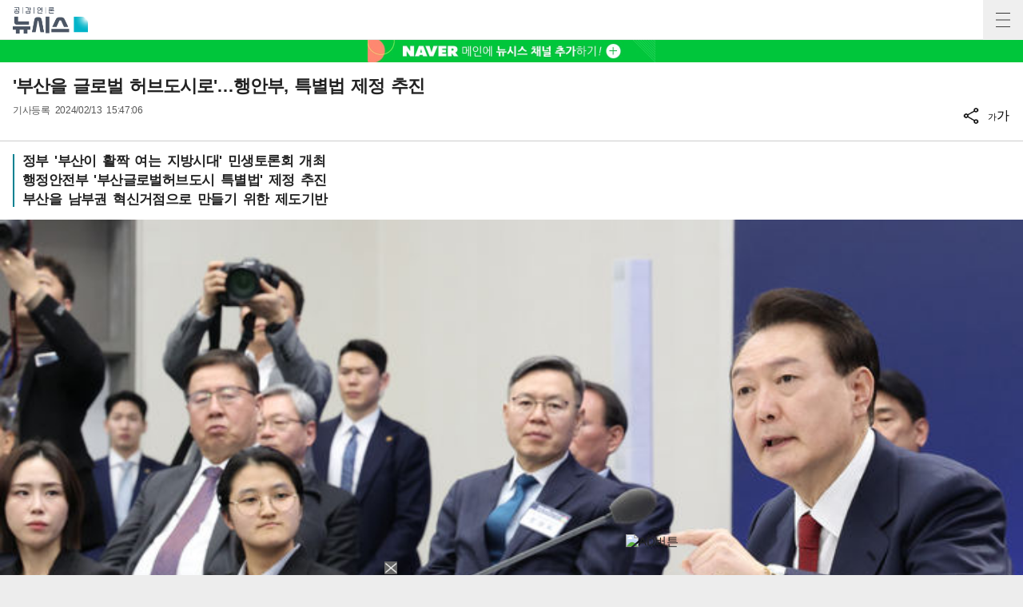

--- FILE ---
content_type: text/html; charset=UTF-8
request_url: https://mobile.newsis.com/view.html?ar_id=NISX20240213_0002624638
body_size: 17887
content:
<!DOCTYPE html>
<html lang="ko" class="ko">
    <head itemscope>
	<title>&#039;부산을 글로벌 허브도시로&#039;…행안부, 특별법 제정 추진</title>
    <meta charset="utf-8">
    <meta http-equiv="X-UA-Compatible" content="IE=edge">
    
    <!-- base meta tags -->
    <meta name="viewport" content="width=device-width,initial-scale=1.0,maximum-scale=1.0,minimum-scale=1.0,user-scalable=no">
    <meta name="robots" content="all, max-image-preview:large">
	<meta itemprop="inLanguage" content="ko_KR" />
	<meta http-equiv="Expires" content="0">
	<meta http-equiv="Pragma" content="no-cache">
	<meta name="author" content="Newsis">
    <meta name="referrer" content="strict-origin-when-cross-origin">
    <link rel="canonical" id="MetaCanonical" href="https://www.newsis.com/view/NISX20240213_0002624638">
    <link rel="amphtml" id="MetaAmp" href="https://mobile.newsis.com/view_amp.html?ar_id=NISX20240213_0002624638">
    <meta name="description" content="정부 &#039;부산이 활짝 여는 지방시대&#039; 민생토론회 개최 행정안전부 &#039;부산글로벌허브도시 특별법&#039; 제정 추진 부산을 남부권 혁신거점으로 만들기 위한 제도기반" />

    <!-- OpenGraph -->
	<meta property="og:title" content="&#039;부산을 글로벌 허브도시로&#039;…행안부, 특별법 제정 추진" />
	<meta property="og:image" content="https://img1.newsis.com/2024/02/13/NISI20240213_0020229420_web.jpg" /> 
    <meta property="og:image:secure_url" content="https://img1.newsis.com/2024/02/13/NISI20240213_0020229420_web.jpg"/>
    <meta property="og:image:width" content="720"/>
    <meta property="og:image:height" content="403"/>
    <meta property="og:image:alt" content="[부산=뉴시스] 조수정 기자 = 윤석열 대통령이 13일 부산시청에서 열린 '국민과 함께하는 민생토론회-열한 번째, 부산이 활짝 여는 지방시대'에서 발언하고 있다. (대통령실통신사진기자단) 2024.02.13. chocrystal@newsis.com"/>
	<meta property="og:description" content="정부 &#039;부산이 활짝 여는 지방시대&#039; 민생토론회 개최 행정안전부 &#039;부산글로벌허브도시 특별법&#039; 제정 추진 부산을 남부권 혁신거점으로 만들기 위한 제도기반" />
	<meta property="og:url" content="https://mobile.newsis.com/view/NISX20240213_0002624638" />
	<meta property="og:site_name" content="뉴시스" />
    
    <!-- Article -->
	<meta property="article:section" content="사회" />
	<meta property="article:section2" content="사회일반" />
	<meta property="article:published_time" content="2024-02-13T15:47:06+09:00" />
    
    <!-- dable -->
    <meta property="dable:item_id" content="NISX20240213_0002624638">
    <script>(function(w,d,s,l,i){w[l]=w[l]||[];w[l].push({'gtm.start': new Date().getTime(),event:'gtm.js'});var f=d.getElementsByTagName(s)[0],j=d.createElement(s),dl=l!='dataLayer'?'&l='+l:'';j.async=true;j.src='https://www.googletagmanager.com/gtm.js?id='+i+dl;f.parentNode.insertBefore(j,f);})(window,document,'script','dataLayer','GTM-NT5ZV8RD');</script>
    <!-- style script -->
    <!--<link href="https://fonts.googleapis.com/css2?family=Noto+Sans+KR:wght@100;400;700&display=swap" rel="stylesheet">-->
    <link rel="stylesheet" href="https://img1.newsis.com/m_www/css/font.css?rnd=202411281703">
	<link rel="stylesheet" type="text/css" href="https://img1.newsis.com/m_www/css/common.css?rnd=202411271506" />
	<link rel="shortcut icon" href="https://img1.newsis.com/m_www/img/ci/2024/favicon.png" />
	<script src="https://img1.newsis.com/m_www/js/jquery-3.6.0.min.js"></script>
	<script src="https://img1.newsis.com/m_www/js/swiper-bundle.min.js?rnd=202408011034"></script>
	<script src="https://img1.newsis.com/m_www/js/pubcommon.js?rnd=202407311349"></script>
	<script type="text/javascript" src="/assets/js/js.js?dt=202411111937" charset="utf-8"></script>
	<script src="https://static.dable.io/dist/fetchMetaData.js"></script>
	
	<SCRIPT LANGUAGE="JavaScript">
        //  GTM Common Page View
        setGTMEvent('page_view');
        
		function setCookie(cName, cValue, cDay){
			  var expire = new Date();
			  expire.setDate(expire.getDate() + cDay);
			  cookies = cName + '=' + escape(cValue) + '; path=/ '; // 한글 깨짐을 막기위해 escape(cValue)를 합니다.
			  if(typeof cDay != 'undefined') cookies += ';expires=' + expire.toGMTString() + ';';
			  document.cookie = cookies;
		}

		// 쿠키 가져오기
		function getCookie(cName) {
			  cName = cName + '=';
			  var cookieData = document.cookie;
			  var start = cookieData.indexOf(cName);
			  var cValue = '';
			  if(start != -1){
				   start += cName.length;
				   var end = cookieData.indexOf(';', start);
				   if(end == -1)end = cookieData.length;
				   cValue = cookieData.substring(start, end);
			  }
			  return unescape(cValue);
		}

		function setUrl(url){
			setCookie('page_num', 0, 1);
			setCookie('cpageindex', 1, 1);
			setCookie('cpageindex2', 1, 1);
			setCookie('cScroll', 0, 1);
			setCookie('searchType', "article", 1);
			if(url!=""){
				location.href=url;
			}
		}

	</SCRIPT>
		<script type="text/javascript">
    (function() {
        var pa = document.createElement('script'); pa.type = 'text/javascript'; pa.charset = "utf-8"; pa.async = true;
        pa.src = window.location.protocol + "//api.popin.cc/searchbox/mnewsis.js";
        var s = document.getElementsByTagName('script')[0]; s.parentNode.insertBefore(pa, s);
    })(); 
	
	</script>
<SCRIPT LANGUAGE="JavaScript">
	function appSetting(){
			location.href="setting://";
	}

	function outLink(link){
			//location.href= "http://outlink*"+encodeURIComponent(link);

			//alert( "http://outlink*"+link);
			location.href="http://outlink*"+encodeURIComponent(link);
	}

	function searchMove(){
		if(frm.kwd.value !=""){
			frm.submit();	
		}

	}
	
	var is_app_pop		=	'';
	
	function mOutLink(link){
		if(is_app_pop == '1'){
			var is_qpos		=	link.indexOf('?');
			if(is_qpos >= 0){
				location.href=link+"&mtNewPop";
			}else{
				location.href=link+"?mtNewPop";
			}
		}else{
			location.href=link;
		}
	}
	
	function newOutLink(link){
		if(is_app_pop == '1'){
			location.href="http://outlink*"+link;
		}else{
			location.href=link;
		}
	}
	
</SCRIPT>

<script type="application/ld+json">
{
	"@context": "https://schema.org",
	"@type": "NewsArticle",
	"headline": "'부산을 글로벌 허브도시로'…행안부, 특별법 제정 추진",
    "description": "정부 &#039;부산이 활짝 여는 지방시대&#039; 민생토론회 개최 행정안전부 &#039;부산글로벌허브도시 특별법&#039; 제정 추진 부산을 남부권 혁신거점으로 만들기 위한 제도기반",
	"mainEntityOfPage": "https://mobile.newsis.com/view/NISX20240213_0002624638",
	"url": "https://mobile.newsis.com/view/NISX20240213_0002624638",
    "inLanguage": "kr",
	"datePublished": "2024/02/13T15:47:06+09:00",
	"image": [{"@context":"https://schema.org","@type":"ImageObject","position":"1", "url":"https://img1.newsis.com/2024/02/13/NISI20240213_0020229420_web.jpg","width":"720","height":"403","caption":"[부산=뉴시스] 조수정 기자 = 윤석열 대통령이 13일 부산시청에서 열린 &amp;#039;국민과 함께하는 민생토론회-열한 번째, 부산이 활짝 여는 지방시대&amp;#039;에서 발언하고 있다. (대통령실통신사진기자단) 2024.02.13. chocrystal@newsis.com"}],
	"video": [], 
	"author": [{"@context":"https://schema.org","@type":"Person","name":"김혜경"}],
	"publisher": {
		"@context": "https://schema.org",
		"@type": "NewsMediaOrganization",
		"url": "https://www.newsis.com/",
		"name": "뉴시스","alternateName":  ["NEWSIS", "Newsis News Agency"],
		"logo": {"@context": "https://schema.org","@type": "ImageObject","url": "https://img1.newsis.com/n_www/images/ci/2024/newsis_logo.jpg","width": 500,"height": 500},
		"image": {"@context": "https://schema.org","@type": "ImageObject","url": "https://img1.newsis.com/n_www/images/ci/2024/logo2024.png","width": 196,"height": 70},
		"foundingDate": "2001-09-06",
		"address": {"@type": "PostalAddress", "postalCode": "04554", "addressRegion": "서울특별시", "addressLocality": "중구", "streetAddress": "퇴계로 173"},
		"telephone": "+82-2-721-7400",
		"sameAs": [
				"https://mobile.newsis.com",
				"https://newsstand.naver.com/?pcode=003&list=ct1",
				"https://www.youtube.com/@NewsisTV",
				"https://www.facebook.com/newsis.news",
				"https://twitter.com/newsis",
				"https://tv.naver.com/newsis",
				"https://play.google.com/store/apps/details?id=kr.co.softcast.newsis.activitys&hl=ko",
				"https://apps.apple.com/kr/app/id384045534"
		]
	},
	"copyrightHolder": {
		"@id": "https://www.newsis.com/"
	},
	"sourceOrganization": {
		"identifier": "https://www.newsis.com/"
	}
}
</script>
    <script type="text/javascript" src="https://orange.contentsfeed.com/RealMedia/ads/Creatives/TESTwhite/fluct_js/a1medv3_newsis.js"></script>   
</head>	
	<!--[if IE 8 ]> <body id="newsis" class="ie8"> <![endif]-->
    <!--[if IE 9 ]> <body id="newsis" class="ie9"> <![endif]-->
    <!--[if !IE]>-->
<body id="newsis"><!--<![endif]-->
    <header class="header">
        <div class="logo"><a href="/"><img src="https://img1.newsis.com/m_www/img/ci/2024/logo2024.png" width="182" height="64" alt="공감언론뉴시스"></a></div>
        <button type="button" class="btn" title="전체메뉴"><span>전체메뉴</span></button>
    </header>
    <section class="content sub">
	<style>
	.video-container {
	position: relative;
	padding-bottom: 56.25%;
	height: 0;
	overflow: hidden;
	width: 100%;
	}

	.video-container iframe,
	.video-container object,
	.video-container embed {
	position: absolute;
	top: 0;
	left: 0;
	width: 100%;
	height: 100%;
	}
</style>
<script src="https://t1.kakaocdn.net/kakao_js_sdk/2.7.2/kakao.min.js" integrity="sha384-TiCUE00h649CAMonG018J2ujOgDKW/kVWlChEuu4jK2vxfAAD0eZxzCKakxg55G4" crossorigin="anonymous"></script>
<SCRIPT LANGUAGE="JavaScript">
<!--
	function viewOrg(pictId) {
		var pID = pictId;
		var locOrg = pID.substr(4,4)+"/"+pID.substr(8,2)+"/"+pID.substr(10,2);
		 window.open('http://prime.newsis.com/photo_org/'+locOrg+'/AP2901/'+ pID+'.jpg','photo_org','top=0, left=0, width=450, height=400, resizable=yes, location=no, scrollbars=yes, toolbar=no, status=no');
	}

	var sizeNum = 2;
	function sizeChg(mode, id){
			if(mode=='up'){
				sizeNum++;
			}else{
				sizeNum--;
			}

			if(sizeNum < 0){
				sizeNum = 0;
			}

			if(sizeNum > 4){
				sizeNum = 4;
			}

			if(sizeNum==0){
				$(".cont_" + id).attr("class","con_area mgt10 sml2 cont_"+id+"");
			}else if(sizeNum==1){
				$(".cont_" + id).attr("class","con_area mgt10 sml1 cont_"+id+"");
			}else if(sizeNum==2){
				$(".cont_" + id).attr("class","con_area mgt10 cont_"+id+"");
			}else if(sizeNum==3){
				$(".cont_" + id).attr("class","con_area mgt10 lag1 cont_"+id+"");
			}else if(sizeNum==4){
				$(".cont_" + id).attr("class","con_area mgt10 lag2 cont_"+id+"");
			}
			
			
			$(".txt_size_"+id+" ul li").each(function( index ){
					if(index==parseInt(sizeNum)){
						$(this).addClass("on");
					}else{
						$(this).removeClass("on");
					}
					//console.log(index+":"+pageindex);
			});
			
			$('.txt_size_'+id+'').fadeIn(500); 
		  	$('.txt_size_'+id+'').fadeOut(500);	
	}
    
    function checkMobile(){
        var varUA = navigator.userAgent.toLowerCase(); //userAgent 값 얻기
        if ( varUA.indexOf('android') > -1) {
            //안드로이드
            return "android";
        } else if ( varUA.indexOf("iphone") > -1||varUA.indexOf("ipad") > -1||varUA.indexOf("ipod") > -1 ) {
            //IOS
            return "ios";
        } else {
            //아이폰, 안드로이드 외
            return "other";
        }
    }

    
    function shareBtn(gisa_id){
        let ua_ar       =   checkMobile();
        let mobile      =   (/iphone|ipad|ipod|android/i.test(navigator.userAgent.toLowerCase()));
        let share_go    =   false;
        if(ua_ar == 'ios' && mobile){
            share_go        =   true;
        }
        if (typeof navigator.share !== "undefined" && share_go) {
            let gisa_title          =   $('#arti_title_' + gisa_id).text();
            window.navigator.share({
              title: gisa_title, // 공유될 제목
              text: '', // 공유될 설명
              url: 'https://mobile.newsis.com/view/' + gisa_id, // 공유될 URL
            });
        }else{
            layerPop_on('shareBox');
        }
    }
//-->
</SCRIPT>
<script>
(function(d,a,b,l,e,_) {
d[b]=d[b]||function(){(d[b].q=d[b].q||[]).push(arguments)};e=a.createElement(l);
e.async=1;e.charset='utf-8';e.src='//static.dable.io/dist/plugin.min.js';
_=a.getElementsByTagName(l)[0];_.parentNode.insertBefore(e,_);
})(window,document,'dable','script');
dable('setService', 'mobile.newsis.com');
dable('sendLog');
</script>
<!-- 댓글 layer 시작 -->
	<script type="text/javascript">
		function endclear(){
			if_resize();
			setTimeout('if_resize()', 2000);
		}
		function if_resize(){
			var h = document.getElementById('reply_iframe');
			if(h == null){
				return false;
			}
			
			var ifh = (h).contentWindow.document.body.scrollHeight;
			(h).height = ifh + 20;
			(h).style.height = (h).height + 'px';
		}
        
        function exec_replay_script(ar_id){
            window.livereOptions ={
                    refer: 'newsis.com/view/?id=' + ar_id,
                    site: 'https://mobile.newsis.com/view.html?ar_id=' + ar_id
            };
		
            (function(d, s) {
                var j, e = d.getElementsByTagName(s)[0];

                if (typeof LivereTower === 'function') { return; }

                j = d.createElement(s);
                j.src = 'https://cdn-city.livere.com/js/embed.dist.js';
                j.async = true;

                e.parentNode.insertBefore(j, e);
            })(document, 'script');
        }
        
		function set_layer_value(v_ar_id){
			divToggle('replyBox','layer-half');
			$('#layer_title').text($('#arti_titile_'+v_ar_id).text());
            let t_item  =   $('div[no="'+v_ar_id+'"] > div.head > div.info > p.txtGray');
            if(t_item.length == 0){
                t_item  =   $('section.content.sub > div.viewCont > div.head > div.info > p.txtGray');
            }
            if(t_item.length > 0){
                let s_item      =   $('div.replyBox > div.layer-half-header > p.date > span');
                if(t_item.eq(0).text().length > 0){
                    s_item.eq(0).text( t_item.eq(0).text() );
                }
                if(t_item.length == 2){
                    if(t_item.eq(1).text().length > 0){
                        s_item.eq(1).text( t_item.eq(1).text() );
                    }
                }else{
                    s_item.eq(1).text( '' );
                }   
            }
            $('#lv-container').html('');
            $('#lv-container').html('<script>exec_replay_script("'+ v_ar_id +'");<\/script>');
		}
		
		$(document).ready(function(){ 
			$('div.more_btn_layer').bind('click', function(event){
				reply_layer('off');
			});
		});
		
	</script>
  <div class="viewCont">
		<div class="headtopBanner" style="background-color:#00c63b;">
			<!-- 네이버 -->
			<a href="javascript:mOutLink('https://media.naver.com/channel/promotion.nhn?oid=003')">
				<img src="https://img1.newsis.com/m_www/img/m_naver_banner_view2.jpg" width="720" height="56" alt="naver 메인에 뉴시스 채널 추가하기">
			</a>
		</div>
		<div class="head">
			<div class="article_NISX20240213_0002624638" title ="'부산을 글로벌 허브도시로'…행안부, 특별법 제정 추진" img="https://img1.newsis.com/2024/02/13/NISI20240213_0020229420_web.jpg"></div>
			<h1 class="tit" id="arti_titile_NISX20240213_0002624638">'부산을 글로벌 허브도시로'…행안부, 특별법 제정 추진</h1>
					
			<div class="info">
				<p class="txtGray">기사등록 <span>2024/02/13 15:47:06</span></p>
				
				<div class="share">
					<ul>
						<li>
							<button type="button" onclick="layerPop_on('shareBox'); fn_id_keep('NISX20240213_0002624638');"><img src="https://img1.newsis.com/m_www/img/ico_share2.png" alt="공유하기"></button>
						</li>
						<li>
							<button type="button" onclick="layerPop_on('wordBox'); fn_id_keep('NISX20240213_0002624638');"><em>가</em>가</button>
						</li>
					</ul>
				</div>
			</div>
			<div style="display:none;" class="nxtid nxtid_NISX20240213_0002624638"> </div>
		</div>				
	
	<div class="cont con_area cont_NISX20240213_0002624638" itemprop="articleBody" id="cont">
		<article>
			            <div class="summury"><h2>정부 '부산이 활짝 여는 지방시대' 민생토론회 개최</h2><h2>행정안전부 '부산글로벌허브도시 특별법' 제정 추진</h2><h2>부산을 남부권 혁신거점으로 만들기 위한 제도기반</h2></div>			<div id="ad_tag_NISX20240213_0002624638"></div>
			<div class="article fs3"></div><div class="thum"><div ><div class="td" id="imgartitable_NISI20240213_0020229420"><img src="https://img1.newsis.com/2024/02/13/NISI20240213_0020229420_web.jpg?rnd=20240213151614" alt="[부산=뉴시스] 조수정 기자 = 윤석열 대통령이 13일 부산시청에서 열린 &#039;국민과 함께하는 민생토론회-열한 번째, 부산이 활짝 여는 지방시대&#039;에서 발언하고 있다. (대통령실통신사진기자단) 2024.02.13. chocrystal@newsis.com" check_caption="Y" mode_we="edit" arti_id="NISI20240213_0020229420" width="720" height="403" /></div></div><div ><div class="thumInfo" id=" caption_NISI20240213_0020229420">[부산=뉴시스] 조수정 기자 = 윤석열 대통령이 13일 부산시청에서 열린 &#039;국민과 함께하는 민생토론회-열한 번째, 부산이 활짝 여는 지방시대&#039;에서 발언하고 있다. (대통령실통신사진기자단) 2024.02.13. <a href="/cdn-cgi/l/email-protection" class="__cf_email__" data-cfemail="a6c5cec9c5d4dfd5d2c7cae6c8c3d1d5cfd588c5c9cb">[email&#160;protected]</a></div></div></div><div class="article fs3"><br />
[서울=뉴시스]김혜경 기자 = 정부가 부산을 남부권 혁신거점으로 만들기 위한 제도적 기반인 '부산글로벌허브도시 특별법' 제정을 추진한다.<br />
<br />
정부는 13일 오후 부산광역시청에서 개최된 '국민과 함께하는 민생 토론회: 열한 번째 '부산이 활짝 여는 지방시대'에서 이 같은 계획을 밝혔다. <br />
<br />
부산은 수출을 견인해온 우리나라의 글로벌 관문이자 수도권과 함께 국가발전의 양대축으로 자리매김해 왔다. <br />
<br />
또한 부울경(부산·울산·경남)을 넘어 남부권 발전의 거점으로, 부산의 발전은 지방시대 성공의 첫 단추로 꼽힌다. 윤석열 대통령은 지난해 9월14일 부산에서 지방시대를 선포한 바 있다.<br />
<br />
정부는 이날 민생토론회에서 경제, 복지, 교육을 연계한 지방시대 민생패키지 정책의 부산 모델을 논의하고, 부처별 추진 과제를 밝혔다.<br />
<br />
행정안전부는 부산을 남부권 혁신거점으로 만들기 위한 제도적 기반인 '부산글로벌허브도시 특별법' 제정을 추진한다.<br />
<br />
먼저 국무총리를 위원장으로 하는 '글로벌허브도시 조성 및 경쟁력강화 위원회'를 구성하고, 계획 수립 등을 심의하는 지원체계를 구축한다. 5년 단위 종합계획 및 연도별 시행계획 수립 등 중장기적인 부산 발전 기반도 마련한다.&nbsp; <br />
<br />
또한 국제물류·글로벌 금융·첨단산업 육성을 위한 시책을 국가와 부산광역시가 추진하도록 근거를 마련한다. 여기에는 특구·지구 지정, 행·재정적 지원 등 부산의 강점을 살릴 수 있는 특례가 포함된다. 각 부처가 담당하는 규제 개선 사항도 특례에 담는다. <br />
<br />
이에 더해 외국교육기관과 외국인학교 관련 규제 완화 및 문화·체육시설 인프라 유치 지원 등의 특례를 마련한다. 아이 키우고 교육하기 좋은 부산, 투자자가 자녀와 함께 이주하기 좋은 부산을 만들기 위한 정주 여건을 개선한다.<br />
<br />
아울러 특별법에는 개발사업에 대한 행정규제 완화 적용, 특구 등의 규제자유화, 행정절차의 신속성 확보, 인센티브 지원 등도 포함된다.<br />
<br />
이 같은 내용의 부산글로벌허브도시 특별법은 지난달 국회에 발의됐다. 이달 중 부처 협의를 마무리할 예정으로, 정부는 법안이 통과될 수 있도록 총력을 기울일 계획이다.<br />
<br />
고기동 행안부 차관은 이날 민생토론회에서 "이번 특별법은 대한민국&nbsp; 양대 축인 부산을 금융, 물류, 디지털, 첨단 산업에&nbsp; 있어서 글로벌 경쟁력 있는 도시로 도약시키기 위한 것"이라며 "대통령의 강한 의지와 부산 시민의 열망을 담아 올 봄에 특별법이 실현되도록 챙길 것"이라고 말했다.<br />
<br />
<br />
◎공감언론 뉴시스 <a href="/cdn-cgi/l/email-protection" class="__cf_email__" data-cfemail="83e0ebe8eaeec3ede6f4f0eaf0ade0ecee">[email&#160;protected]</a></div>    <div id="news_body_end" style="clear:both; height: 1px;"></div>
<!-- 댓글 layer 끝 -->
	<script data-cfasync="false" src="/cdn-cgi/scripts/5c5dd728/cloudflare-static/email-decode.min.js"></script><script type="text/javascript" src="https://ads.mtgroup.kr/RealMedia/ads/adstream_jx.ads/newsis_mobile/news@Position2"></script>
    <script type="text/javascript" src="https://ads.mtgroup.kr/RealMedia/ads/adstream_jx.ads/newsis_mobile/news@x05"></script>


<script>
	$("div.con_area.cont_NISX20240213_0002624638 div.thum").eq(0).after('<div class="con_area_ad1" id="ad_layer_con_NISX20240213_0002624638"><iframe width="100%" height="80" src="https://ad.reople.co.kr/cgi-bin/PelicanC.dll?impr?pageid=0BHX&out=iframe" allowTransparency = "true" marginwidth="0" marginheight="0" hspace="0" vspace="0" frameborder="0" scrolling="no" ></iframe><div style="width:100%; display: inline-block; margin-top: 10px;"><img style="float:left; width: 30px; height: 30px;" class="swipe-btn" src="//img1.newsis.com/new_mobile/icon/20200128_arrow_left.png?rnd=202306161639" alt="left swip"><img class="swipe-btn" style="float:right; width: 30px; height: 30px;" src="//img1.newsis.com/new_mobile/icon/20200128_arrow_right.png?rnd=202306161639" alt="right swip"></div></div>');	if($('#ad_layer_con_NISX20240213_0002624638').length == 0){
		$("div.con_area.cont_NISX20240213_0002624638 div.ad_tag_NISX20240213_0002624638").after('<div class="con_area_ad1" id="ad_layer_con_NISX20240213_0002624638"><iframe width="100%" height="80" src="https://ad.reople.co.kr/cgi-bin/PelicanC.dll?impr?pageid=0BHX&out=iframe" allowTransparency = "true" marginwidth="0" marginheight="0" hspace="0" vspace="0" frameborder="0" scrolling="no" ></iframe></div>');	}
</script>
<script>
	//Kakao.init('8aa0da4dcc81eb6c6d796114fdf49e42');
    Kakao.init('342aaac21063e0d615fffc669603df88');
    Kakao.isInitialized();
	function executeKakaoStoryLink(surl=null, stxt = null){

		kakao_title = $("div.article_"+stxt).attr('title');
		Kakao.Story.share({
			url: surl,
			text: kakao_title
		});
	}
	function KakoSendLink(surl=null, stxt = null) {
		kakao_title = $("div.article_"+stxt).attr('title');
		kakao_img = $("div.article_"+stxt).attr('img');
        
        let p_url       =   'https://www.newsis.com/view/' + stxt;
        let m_url       =   'https://mobile.newsis.com/view/' + stxt;

		  Kakao.Share.sendDefault({
			objectType: 'feed',
			content: {
				title: kakao_title,
				description: '',
				imageUrl: kakao_img,
				link: {
					mobileWebUrl: m_url,
					webUrl: p_url
				}
			},
			buttons: [
				{
					title: '기사보기',
					link: {
						mobileWebUrl: m_url,
						webUrl: p_url
					}
				}
			]
		});
	}
</script>
<script>
	var now_no = 'NISX20240213_0002624638';
	
	function getCommentCount(no){
        return true;
        
		if(!no){
				no = now_no;
		}
		$.ajax({
			url : '/view/reply_count.php',
			crossDomain : true,
			dataType : 'json',
			data : {
				ar_id : no,
			},
            cache: false,
            headers: { "cache-control": "no-cache" },
			success : function( data ) {
				//$('div.more_btn > a').text('댓글('+data['count']+')');
				$('div.more_btn.more_btn_'+no+' > a').text('댓글('+data['count']+')');
			}
		});
	}
	
	function fn_comment(id){
		
		
		
	}

    </script>
    <!-- 20230131 KGB 남화미 과장님 요청으로 광고 스크립트 변경, 20230810 KGB 긴급요청으로 숨김, 20230811 KGB 다시 오픈 -->
	<script src="//ad.cyycoy.com/cgi-bin/PelicanC.dll?impr?pageid=05WG&out=script"></script>
    <script type="text/javascript">
        var hot_news_over       =   8;
        var hot_dan_pos         =   [];
        var end_line_str        =   '◎공감언론 뉴시스';
		var i_str		=	'<div class="bxcn" style="width: 100%; height: 300px; padding: 0px; border: 0px solid; text-align:center; margin: 0 auto;"><iframe width="100%" height="300" noresize="" scrolling="no" frameborder="0" marginheight="0" marginwidth="0" src="https://ads.mtgroup.kr/RealMedia/ads/adstream_sx.ads/newsis_mobile/news@x06"></iframe></div><br/>';
		
		var i_sub_str	=	'<div class="bxcn" style="width: 100%; height: 300px; padding: 0px; border: 0px solid; text-align:center; margin: 0 auto;"><iframe width="100%" height="300" noresize="" scrolling="no" frameborder="0" marginheight="0" marginwidth="0" src="https://ads.mtgroup.kr/RealMedia/ads/adstream_sx.ads/newsis_mobile/news@x16"></iframe></div><br/>';
		
		var si_str		=	'';
        
        var i_fir_ads   =   '<iframe width="100%" height="300" noresize="" scrolling="no" frameborder="0" marginheight="0" marginwidth="0" src="https://ads.mtgroup.kr/RealMedia/ads/adstream_sx.ads/newsis_mobile/news@x03"></iframe><br/>';
        var i_sec_ads   =   '<iframe width="100%" height="300" noresize="" scrolling="no" frameborder="0" marginheight="0" marginwidth="0" src="https://ads.mtgroup.kr/RealMedia/ads/adstream_sx.ads/newsis_mobile/news@x13"></iframe><br/>';
        
        var i_mid_ads   =   '<div class="A1_300250" id="A1_300250" style="width:100%;height:300px">\x3Cscript type="text/javascript">fetchTimeout("A1_300250", 5000, "https://ads.mtgroup.kr/RealMedia/ads/adstream_sx.ads/newsis_mobile/news@x07", "https://img1.newsis.com/m_www/commons/300x250.gif", "100%", "300");\x3C/script></div><br/>';
        var i_repeat_ads=   '<iframe width="100%" height="300" noresize="" scrolling="no" frameborder="0" marginheight="0" marginwidth="0" src="https://ads.mtgroup.kr/RealMedia/ads/adstream_sx.ads/newsis_mobile/news@x08"></iframe>';
	</script>
	<script type="text/javascript">
		function main_action(){
            let add_objs    =   $('div.linkNews.newStyle');
            let less_char   =   50;
            let less_pos    =   0;
            let less_str    =   '';

            let dan_pos     =   [3, 3, 3, 3, 3, 3, 3, 3, 3];
            if($('div.thum').length > 0){
                dan_pos         =   [1, 3, 3, 3, 3, 3, 3, 3, 3];
            }
            let ads_str     =   [i_fir_ads, i_str, i_mid_ads, i_repeat_ads, i_repeat_ads, i_repeat_ads, i_repeat_ads, i_repeat_ads, i_repeat_ads];
            let ads_set     =   [];
            let s_j_cnt     =   0;
            let split_str   =   '<br>\n<br>\n';
            let f_str       =   '<br>\n';

            let s_obj       =   $('div.con_area.cont_' + now_no + ' > article > div.article.fs3:has(br)');
            let s_length    =   $('div.con_area.cont_' + now_no + ' > article > div.article.fs3:has(br)').length;
            let add_obj     =   null;
            if(add_objs.length > 0){
                add_obj         =   add_objs.eq(0);
            }
            let s_br        =   null;
            let m_index     =   -1;
            let dd_pos      =   -1
            let m_str       =   '';
            let i           =   0;
            let f_pos       =   0;
            let s_html      =   '';
            let fr_flag     =   false;
            for( ; i < s_length ; i++){
                s_html              =   s_obj.eq(i).html().trim();
                s_br                =   s_html.split(split_str);
                
                f_pos               =   0;
                if(s_html.substr(0, split_str.length) == split_str){
                    f_pos               =   2;
                }else{
                    if(s_html.substr(0, f_str.length) == f_str){
                        f_pos           =   1;
                    }
                }
                
                if(fr_flag == false){
                    if(s_br.length > 0){
                        if(s_br[0].length <= 110){
                            dan_pos         =   [2, 3, 3, 3, 3, 3, 3, 3, 3];
                        }
                    }
                    fr_flag     =   true;
                }
                
                m_index             =   -1;
                m_str               =   '';
                dd_pos              =   dan_pos[s_j_cnt];
                for( var k = ((f_pos == 2) ? 1 : 0) ; k < s_br.length ; k++ ){
                    m_index             =   ((k + 1) * 2) - 1;
                    let ss_obj          =   s_obj.eq(i).children('br').eq(m_index);
                    if( ss_obj.length > 0){
                        hot_dan_pos.push(ss_obj);
                    }
                }
                while ( ads_set.length < ads_str.length ) {
                    m_index             =   f_pos + (dd_pos * 2) - 1;
                    let ss_obj          =   s_obj.eq(i).children('br').eq(m_index);

                    if( ss_obj.length == 0){
                        break;
                    }else{
                        ads_set.push(ss_obj);
                        s_j_cnt     =   s_j_cnt + 1;
                        dd_pos      +=  dan_pos[s_j_cnt];
                        //console.log('set : ' + s_j_cnt.toString() + ',' + m_index.toString() );
                    }
                }
            }
            
            if(s_length > 0){
                if(s_br.length > 0 && end_line_str.length > 0){
                    let last_dan_obj        =   s_br[s_br.length - 1].indexOf(end_line_str);
                    if(last_dan_obj>= 0){
                        if(hot_dan_pos.length >= hot_news_over){
                            hot_dan_pos.pop();
                        }else{
                            let hot_dan_less        =   hot_dan_pos.length % 2;
                            if(hot_dan_less == 1){
                                hot_dan_pos.pop();
                            }
                        }
                    }
                }
            }
            
            if( ads_set.length > 0){
                if(add_obj != null){
                    let ht_pos      =   -1;
                    if(hot_dan_pos.length >= hot_news_over){
                        //  over 8 : n - 1 dan
                        ht_pos          =   hot_dan_pos.length -2;
                    }else{
                        //  less 8
                        let hot_dan_less        =   hot_dan_pos.length % 2;
                        if(hot_dan_less == 1){
                            //  odd
                            ht_pos          =   hot_dan_pos.length -2;
                        }else{
                            //  even
                            ht_pos          =   hot_dan_pos.length -1;
                        }
                    }
                    if(ht_pos >= 0){
                        hot_dan_pos[ht_pos].after('<br />');
                        hot_dan_pos[ht_pos].after(add_obj);
                        let obj1            =   hot_dan_pos[ht_pos][0].previousSibling;
                        let obj2            =   hot_dan_pos[ht_pos][0].previousSibling.previousSibling;
                        if(obj1 == '<br>' && obj2  == '<br>'){
                        }else{
                            hot_dan_pos[ht_pos].after('<br />');
                        }
                    }
                }
                let j       =   0;
                for( ; j < ads_set.length ; j++){
                    m_str           =   ads_str[j];
                    ads_set[j].after(m_str);
                }
            }else{
                if($('div.con_area.cont_'+ now_no +' .article').children('br').length >= 1){
                    if(add_obj != null){
                        let up_article          =   $('div.con_area.cont_' + now_no + ' > article > div.article.fs3');
                        if(up_article.eq(up_article.length-1).css('display') == 'none'){
                            up_article.eq(up_article.length-1).after(add_obj);
                        }else{
                            $('div.con_area.cont_'+ now_no +' .article').children('br').eq(0).after(add_obj);
                            $('div.con_area.cont_'+ now_no +' .article').children('br').eq(0).after('<br />');
                        }
                    }
                    $('div.con_area.cont_'+ now_no +' .article').children('br').eq(0).after('<br />'+ads_str[0]);
                }else{
                    let pict_body       =   $('div.con_area.cont_' + now_no + ' > article > div.article.fs3');
                    if(pict_body.length == 1 && ads_set.length == 0){
                        pict_body.after('<br />'+ads_str[0]);
                    }
                }
            }
            
            if(add_obj != null){
                let add_items       =   add_obj.children('ul').children('li');
                if(add_items.length > 0){
                    let rnds            =   Math.floor(Math.random() * add_items.length - 1);
                    add_items.eq(rnds).html('<iframe src="//adv.imadrep.co.kr/10552_01.html" width="100%" height="26" border="0" frameborder="0" framemargin="0" leftmargin="0" topmargin="0" marginheight="0" marginwidth="0" scrolling="no"></iframe>');
                }
            }
		}
        
        $(function(){
            main_action();
        });
	</script>
			</article>
		</div><!--cont-->
	</div><!--viewCont-->
	<a name="relation_position"></a>	
				<!-- 광고 -->
				<div class="listStyle04 adPos" style="padding:10px 0 0 10px;">
                    <div style="height: 35px;">
                        <iframe width="100%" height="32" src="//adv.imadrep.co.kr/245_02.html" allowtransparency="true" marginwidth="0" marginheight="0" hspace="0" vspace="0" frameborder="0" scrolling="no"></iframe>                    </div>
                    <div style="height: 35px;">
                        <iframe src="//adv.imadrep.co.kr/3401_02.html" width="100%" height="32" border="0" frameborder="0" framemargin="0" leftmargin="0" topmargin="0" marginheight="0" marginwidth="0" scrolling="no"></iframe>                    </div>
                    <div style="height: 35px;">
                        <iframe width="100%" height="32" src="//adv.imadrep.co.kr/248_03.html" allowtransparency="true" marginwidth="0" marginheight="0" hspace="0" vspace="0" frameborder="0" scrolling="no"></iframe>                    </div>
					<div style="position: absolute; top: 0px; right: 0; z-index: 99999;"><img src="https://img1.newsis.com/m_www/img/20220509_icon_ad.png" width="23" height="20" alt="button by close ad"></div>
				</div>
				
				<div class="listStyle04 adPos" style='text-align: center;padding:10px 10px 10px 10px;'>
                    <iframe src="//adv.imadrep.co.kr/8122_02.html" width="100%" height="113" border="0" frameborder="0" framemargin="0" leftmargin="0" topmargin="0" marginheight="0" marginwidth="0" scrolling="no"></iframe>
					<div style="position: absolute; top: -10px; right: 0; z-index: 99999;"><img src="https://img1.newsis.com/m_www/img/20220509_icon_ad.png" width="23" height="20" alt="button by close ad"></div>
				</div>

		<div class="btnGroup">
			<button type="button" class="btnGray more_btn_NISX20240213_0002624638"  onclick="set_layer_value('NISX20240213_0002624638');">댓글</button>
		</div>
<script></script><!--
	<div class="bannerGroup">
		<div class="imgTxtBanner" style="background-color:#033e5e;">
			<a href="/stock.html"><img src="//image.newsis.com/m_www/img/20170821_msi_ban_1.jpg" alt="빅데이터 MSI 주가시세표"></a>
		</div>
	</div>
-->	
	<div class="layerPop off">
		<div class="dim"></div>
		<div class="shareBox pop" style="display: none;">
			<div class="head">
				<p>공유하기</p>
				<button type="button" onclick="layerPop_off('shareBox');"><img src="https://img1.newsis.com/m_www/img/btn_close.png" alt="공유하기 닫기"></button>
			</div>
			<div class="inner">
				<button type="button" onclick="fn_view_sns('twit');"><img src="https://img1.newsis.com/m_www/img/logo-twitter3.png" alt=""></button>
				<button type="button" onclick="fn_view_sns('fb');"><img src="https://img1.newsis.com/m_www/img/btn_s_fa.png" alt=""></button>
				<button type="button" onclick="fn_view_sns('ka');"><img src="https://img1.newsis.com/m_www/img/btn_s_ca.png" alt=""></button>
				<!--<button type="button" onclick="fn_view_sns('kas');"><img src="https://img1.newsis.com/m_www/img/btn_s_cas.png" alt=""></button>-->
				<button type="button" onclick="fn_view_sns('sms');"><img src="https://img1.newsis.com/m_www/img/btn_s_sms.png" alt=""></button>
			</div>
			<div class="copyUrl">
				<input type="text" name="" id="copy_box" value="https://mobile.newsis.com/view.html?ar_id=NISX20240213_0002624638">
				<button type="button" onclick="fn_view_sns('url');">url복사</button>
			</div>
		</div>

		<div class="wordBox pop" style="display: none;">
			<div class="head">
				<p>글자크기</p>
				<button type="button" onclick="layerPop_off('wordBox');"><img src="https://img1.newsis.com/m_www/img/btn_close.png" alt="공유하기 닫기"></button>
			</div>
			<div class="inner">
				<button type="button" class="fs1" onclick="fontSize_chg(this,'12');">아주작게</button>
				<button type="button" class="fs2" onclick="fontSize_chg(this,'13');">작게</button>
				<button type="button" class="fs3 on" onclick="fontSize_chg(this,'16');">보통</button>
				<button type="button" class="fs4" onclick="fontSize_chg(this,'17');">크게</button>
				<button type="button" class="fs5" onclick="fontSize_chg(this,'20');">아주크게</button>
			</div>
		</div>
	</div>
    
    <div class="replyBox pop">
        <div class="layer-half-header">
            <h3 id="layer_title">'부산을 글로벌 허브도시로'…행안부, 특별법 제정 추진</h3>
            <p class="date">
                <span>기사등록 2024/02/13 15:47:06</span>
                <span>최초수정 </span>
            </p>
            <button type="button" class="close" onclick="layerPop_off('replyBox');"><span class="hidden-txt">닫기</span></button>
        </div>
        <div id="lv-container" class="layer-half-cont" data-id="newsis" data-uid="Mzk3LzEwNDM2LzQ0MA=="></div>
    </div>
    <div class="dimMask"></div>
    
	<input type="hidden" id="hidden_id">
<script>
    let g_catg_nm = '사회';
    let wr_arr  = eval('[{"@context":"https://schema.org","@type":"Person","name":"김혜경"}]');
    let wr_str  = '';
    var share_method    = '';
    $.each(wr_arr, function (index, value){
        if(value.hasOwnProperty('name')){
            wr_str              =   value.name;
            return false;
        }
    });
    var g_item  = {};
    g_item.item_id          =   'NISX20240213_0002624638';
    g_item.item_name        =   document.title;
    g_item.item_category    =   g_catg_nm;
    g_item.article_author   =   wr_str;
    g_item.article_id       =   'NISX20240213_0002624638';
    g_item.article_date     =   $('div.head > div.info > p.txtGray:eq(0) > span').text();
    
    setGTMEvent('view_item', '', '', g_item);
    
	function fn_id_keep(id){
		$("#hidden_id").val(id);
		var this_id 	=	$("#hidden_id").val();
		$("#copy_box").val("https://mobile.newsis.com/view/"+this_id);
	}
	
	function fn_view_sns(type){
		
		var  sns_sendUrl = '';
		var this_id	=	$("#hidden_id").val();
		var lo_referer = "https://www.newsis.com/view/" + this_id;
		var this_title	=	$("#arti_titile_"+ this_id).text();
		var sms_deli_char = '&';
		let ua_ar = checkMobile();
        let s_item      =   g_item;
		 switch(type) {
				case "fb":
					sns_sendUrl = "https://www.facebook.com/sharer.php?"
					+ "u="+ lo_referer 
					+ "&t=" + this_title;
                    share_method        =   'facebook';
				break;

				case "twit":
					sns_sendUrl	=	'https://x.com/share?original_referer='+lo_referer+'&text='+encodeURIComponent(this_title)+'&url='+lo_referer;
                     share_method        =   'twitter';
				break;

				case 'kas':
                    executeKakaoStoryLink(''+lo_referer+'',''+this_id+'');
                    share_method        =   'story';
                break;

				case "ka":
					KakoSendLink(''+lo_referer+'',''+this_id+'');
                    share_method        =   'kakao';
				break;

				case 'sms':
                    
                    let g_and       =   '?';
                    if(ua_ar == 'ios'){
                        g_and           =   '&';
                    }
					sns_sendUrl = 'sms:'+g_and+'body='+ encodeURIComponent(this_title) + ' ' + encodeURIComponent(lo_referer);
                    share_method        =   'sms';
				break;
				
				case 'url':
					const input_text = document.getElementById("copy_box"); 
					input_text.select(); 
					document.execCommand('copy');

					alert('복사되었습니다.');
                    s_item.method       =   'url';
                    setGTMEvent('share', '', '', s_item);
					return false;
				default:
			break;
		}
		//if ( sns_sendUrl != '' ) openSNSWin(sns_sendUrl);
        let mobile      =   (/iphone|ipad|ipod|android/i.test(navigator.userAgent.toLowerCase()));
		if ( sns_sendUrl != '' ){
            if(mobile){
                if(type == 'fb' || type == 'twit'){
                    mOutLink(sns_sendUrl);
                }else{
                    if(ua_ar == 'ios'){
                        location.href   =   sns_sendUrl;
                    }else{
                        location.href   =   sns_sendUrl;
                    }
                }
            }else{
                openSNSWin(sns_sendUrl);
            }
        }
        
        s_item.method   =   share_method;
        setGTMEvent('share', '', '', s_item);
		return;
	}

	var fontSize_chg = function(target,value){
		var this_id 	=	$("#hidden_id").val();
		//console.log(this_id);
		//console.log(value);
		$(target).addClass("on").siblings("button").removeClass('on')
		//$(".viewCont .cont_" +this_id+ " .article").css("font-size",value+"px");
        $(".viewCont .cont_" +this_id+ " .article").attr('style' , "margin-top: 0px !important; font-size: "+value+"px !important;");
	}
	
	// function fontSize_chg(target,value){
		// var this_id 	=	$("#hidden_id").val();
		// $(target).addClass("on").siblings("button").removeClass('on')
		// $(".viewCont .cont_" +this_id+ " .article").css("font-size",value+"px");
	// }

</script>

<script>
    if( $("div.cont_NISX20240213_0002624638 > article > div.article.fs3").eq(1).text().length < 2 ){
        $("div.cont_NISX20240213_0002624638 > article > div.article.fs3").eq(1).prop("style", "display: none;");
    } else {
        $("div.cont_NISX20240213_0002624638 > article > div.article.fs3").eq(1).prop("style", "margin-top: 0px !important;");
        if( $("div.cont_NISX20240213_0002624638 > article > div.article.fs3").eq(1).text().substr(0, 2) == String.fromCharCode(10) + String.fromCharCode(10) ){
            $("div.cont_NISX20240213_0002624638 > article > div.article.fs3").eq(1).children()[1].remove();
            $("div.cont_NISX20240213_0002624638 > article > div.article.fs3").eq(1).children()[0].remove();
        } else {
            if( $("div.cont_NISX20240213_0002624638 > article > div.article.fs3").eq(1).text().substr(0, 1) == String.fromCharCode(10) ){
                $("div.cont_NISX20240213_0002624638 > article > div.article.fs3").eq(1).children()[0].remove();
            }
        }
    }
</script>
<div id="_AiconIn_recommend" data-widget_id="bmV3c2lzfHwxNTMxNzMxNTc5fHwwfHxEfHw=" style="margin:auto;text-align:center"></div>

<script type="text/javascript">
	var isWorking = false;
	var isFirst = true;
	var isNextLoad = false;
	var scroll_param = 1;
	var seq  = "";
	if(!seq) seq = 0;

	$(window).on('scroll', function(){
		if($(this).scrollTop()+$(window).height()+100 > $(document).height() && !isNextLoad){
			if(seq > 9) return false;
			isNextLoad = true;
		}
	});

	getCommentCount('NISX20240213_0002624638');
</script>
<div class="linkNews newStyle">
	<h3>이시간 <span class="red">핫</span>뉴스</h3>
	<ul>
		<li><a href="/view/NISX20260120_0003483882">신보람과 열애 지상렬 "결혼식은 인천 문학구장서"</a></li>
		<li><a href="/view/NISX20260120_0003482695">신세경급女 "학벌 좋고 연봉 1억인데 연애 어려워"</a></li>
		<li><a href="/view/NISX20260120_0003484081">이영지 "13㎏ 감량 후 11㎏ 복구…죄송"</a></li>
		<li><a href="/view/NISX20260119_0003481417">우여곡절 끝 부부로…'나솔' 28기 영자·영철 결혼</a></li>
		<li><a href="/view/NISX20260120_0003483212">"불륜관계 동성과 남편 살해…시신 목 베기도"</a></li>
	</ul>
</div><div class="listStyle04">
	<ul class="listStyle04 pdt8">
		<li class='first'><iframe width="100%" height="22" src="//ad.reople.co.kr/cgi-bin/PelicanC.dll?impr?pageid=0HqO&out=iframe" allowTransparency = "true" marginwidth="0" marginheight="0" hspace="0" vspace="0" frameborder="0" scrolling="no" sandbox="allow-same-origin allow-scripts allow-forms allow-top-navigation allow-popups allow-modals allow-top-navigation-by-user-activation allow-popups-to-escape-sandbox"></iframe></li>
		<li class='first'><iframe src="//adv.imadrep.co.kr/3402_03.html" width="100%" height="22" border="0" frameborder="0" framemargin="0" leftmargin="0" topmargin="0" marginheight="0" marginwidth="0" scrolling="no"></iframe></li>
		<li class='first'><iframe src="//adv.imadrep.co.kr/7514_03.html" width="100%" height="22" border="0" frameborder="0" framemargin="0" leftmargin="0" topmargin="0" marginheight="0" marginwidth="0" scrolling="no"></iframe></li>
		<li class='first'><iframe src="//adv.imadrep.co.kr/8066_03.html" width="100%" height="22" border="0" frameborder="0" framemargin="0" leftmargin="0" topmargin="0" marginheight="0" marginwidth="0" scrolling="no"></iframe></li>
		<li class='first'><iframe src="//adv.imadrep.co.kr/10535_01.html" width="100%" height="22" border="0" frameborder="0" framemargin="0" leftmargin="0" topmargin="0" marginheight="0" marginwidth="0" scrolling="no"></iframe></li>
		<li class='first'><iframe width="100%" height="22" src="//ad.reople.co.kr/cgi-bin/PelicanC.dll?impr?pageid=0HqP&out=iframe" allowTransparency = "true" marginwidth="0" marginheight="0" hspace="0" vspace="0" frameborder="0" scrolling="no" sandbox="allow-same-origin allow-scripts allow-forms allow-top-navigation allow-popups allow-modals allow-top-navigation-by-user-activation allow-popups-to-escape-sandbox"></iframe></li>
							
	</ul>
</div>

<div class='listStyle04' style='text-align: center;'><iframe width=100% height=100 noresize scrolling=no frameborder=0 marginheight=0 marginwidth=0 src="https://ads.mtgroup.kr/RealMedia/ads/adstream_sx.ads/newsis_mobile/news@Middle1"></iframe></div><div class='listStyle04' style='text-align: center;'><iframe src="//adv.imadrep.co.kr/3403_02.html" width="100%" height="213" border="0" frameborder="0" framemargin="0" leftmargin="0" topmargin="0" marginheight="0" marginwidth="0" scrolling="no"></iframe></div><div class='listStyle04' style='text-align: center;'><iframe width=100% height=200 noresize scrolling=no frameborder=0 marginheight=0 marginwidth=0 src="https://ads.mtgroup.kr/RealMedia/ads/adstream_sx.ads/newsis_mobile/news@Middle2"></iframe></div><div class='listStyle04' style='text-align: center;'><iframe src="//adv.imadrep.co.kr/3404_02.html" width="100%" height="207" border="0" frameborder="0" framemargin="0" leftmargin="0" topmargin="0" marginheight="0" marginwidth="0" scrolling="no"></iframe></div><div class='listStyle04' style='text-align: center;'><iframe width="100%" height="310" marginwidth="0" marginheight="0" frameborder="0" scrolling="no" name="mydframe" src="//io.smartmyd.com/adReq/?k=NTA=&pb=&kwd="></iframe></div><div class='listStyle04' style='text-align: center; display: flex; justify-content: center; padding-bottom: 6px; '><script src='//img.mobon.net/js/common/HawkEyesMaker.js'></script><script>new HawkEyes({"type":"banner","responsive":"N","platform":"M","scriptCode":"793074","frameCode":"60","width":"336","height":"280","settings":{"cntsr":"4"}});</script></div><div class='listStyle04' style='text-align: center; display: flex; justify-content: center; padding-bottom: 6px; '><iframe width=100% height=280 allow="autoplay" noresize scrolling=no frameborder=0 marginheight=0 marginwidth=0 src="https://ads.mtgroup.kr/RealMedia/ads/adstream_sx.ads/newsis_mobile/news@Bottom3"></iframe></div><div class='listStyle04' style='text-align: center; display: flex; justify-content: center; padding-bottom: 6px;  margin-bottom: 10px;'><iframe width=100% height=100 noresize scrolling=no frameborder=0 marginheight=0 marginwidth=0 src="https://ads.mtgroup.kr/RealMedia/ads/adstream_sx.ads/newsis_mobile/news@x11"></iframe></div><div class="listStyle05 view">
	<h2 class="f16"><a href="/topRateNews.php?cID=rate">많이 본 기사</a></h2>
	<ul>
		<li>
			<div class="box">
				<article>
					<a href="/view/NISX20260120_0003483321">
						<div class="thumCont">
							<div class="imgCover">
								<img src="https://img1.newsis.com/2026/01/20/NISI20260120_0021132754_thm.jpg?rnd=20260120112222" alt="" loading="lazy">
							</div>
						</div>
						<div class="txtCont">
							<p class="txtMid2 line2 mgt8">이 대통령 "국민 여론, '원전 추가' 압도적…이념 의제화 말고 모여서 논쟁해야"</p>
						</div>
					</a>    
				</article>
			</div>
		</li>
		<li>
			<div class="box">
				<article>
					<a href="/view/NISX20260120_0003483882">
						<div class="thumCont">
							<div class="imgCover">
								<img src="https://img1.newsis.com/2026/01/20/NISI20260120_0002044885_thm.jpg?rnd=20260120170519" alt="" loading="lazy">
							</div>
						</div>
						<div class="txtCont">
							<p class="txtMid2 line2 mgt8">신보람과 열애 지상렬 "결혼식은 인천 문학구장에서"</p>
						</div>
					</a>    
				</article>
			</div>
		</li>
		<li>
			<div class="box">
				<article>
					<a href="/view/NISX20260120_0003483243">
						<div class="thumCont">
							<div class="imgCover">
								<img src="https://img1.newsis.com/2026/01/18/NISI20260118_0021130143_thm.jpg?rnd=20260118095754" alt="" loading="lazy">
							</div>
						</div>
						<div class="txtCont">
							<p class="txtMid2 line2 mgt8">U-23 아시안컵 축구 '숙명의 한일전'…중동 심판진이 맡는다</p>
						</div>
					</a>    
				</article>
			</div>
		</li>
		<li>
			<div class="box">
				<article>
					<a href="/view/NISX20260120_0003483735">
						<div class="thumCont">
							<div class="imgCover">
								<img src="https://img1.newsis.com/2025/11/18/NISI20251118_0001995480_thm.jpg?rnd=20251118084515" alt="" loading="lazy">
							</div>
						</div>
						<div class="txtCont">
							<p class="txtMid2 line2 mgt8">'뉴진스 뮤비 게시' 1심 패소 돌고래유괴단, 어도어 상대 강제집행정지 신청</p>
						</div>
					</a>    
				</article>
			</div>
		</li>
	</ul>
</div>
<div class="boxGroup02 mgb8">
</div>

<script>
    setGTMEvent('complete_article', '', '', g_item);
</script>	</section>
	<div id="footer">
		<footer>
            <ul class="menu">
                <li><a href="/company/">회사소개</a></li>
                <li><a href="/business/">제휴/컨텐츠 판매</a></li>
                <li><a href="/policy/">약관·정책</a></li>
                <li><a href="/grievance/">고충처리</a></li>
            </ul>
            <ul>
                <li><a href="https://www.newsis.com/view/NISX20240213_0002624638?pc_view=1"  target="_blank" >PC화면</a></li>
                <li><a href="/offer/">제보하기</a></li>
                <li><a href="#" onclick="lddi.AppLink.appMove('', false);return false;" style="width:140px;">앱 다운로드</a></li>
                <li><a href="#">맨위로↑</a></li>
            </ul>
            <section class="copy">
                COPYRIGHTⓒ<span>NEWSIS</span> ALL RIGHTS RESERVED.
            </section>
        </footer>
	</div>
    
	<script language="JavaScript">
    (function () {
        /** * 사이트 네임스페이스 초기화 */
        var initNamespace = function() {
            if (typeof window.lddi === 'undefined') {
                window.lddi = {
                    util: {}, siteCode: {} 
                }; 
            }
        }; 
        
        var AppLink = {
              aosUrl: 'intent://scan/#Intent;scheme=newsis;package=kr.co.softcast.newsis.activitys;end'
            , iosUrl: 'http://itunes.apple.com/app/id384045534'
            , customSchemeMain: 'newsis://news'
            , googlePlayUrl: 'https://play.google.com/store/apps/details?id=kr.co.softcast.newsis.activitys'
            , isIPHONE: (navigator.userAgent.match('iPhone') != null || navigator.userAgent.match('iPod') != null)
            , isIPAD: (navigator.userAgent.match('iPad') != null)
            , isANDROID: (navigator.userAgent.match('Android') != null)
            , isGOOGLE: (navigator.userAgent.match('Chrome') != null)
            , isMobile: function () { 
                if (AppLink.isANDROID || AppLink.isIPHONE || AppLink.isIPAD) { 
                    return true; 
                } else { 
                    alert('모바일 환경에서만 동작합니다.'); return false; 
                } 
              }
            , installApp: function () { 
                if (AppLink.isIPHONE || AppLink.isIPAD) { 
                    // 2019-03-22 timer 
                    AppLink.ios(); 
                    //AppLink.iosLink(); 
                } else if (AppLink.isANDROID) { 
                    AppLink.androidIntent(AppLink.aosUrl);
                    //AppLink.android();
                } 
              }
            , executeApp: function (url) { 
                if (AppLink.isIPHONE || AppLink.isIPAD) { 
                    window.location = url; 
                } else if (AppLink.isANDROID) { 
                    AppLink.androidCustomScheme(url); 
                } else if (!AppLink.isMobile() && AppLink.isGOOGLE) {
                    window.location.href = AppLink.googlePlayUrl;
                }
              }
            , ios: function () { 
                AppLink.iosLink(); 
                window.location = AppLink.customSchemeMain; //앱이동
              }
            , iosLink: function () {
                /** * ios 마켓 링크 이동 */ 
                var clickedAt = +new Date; 
                setTimeout(function () {
                    if (+new Date - clickedAt < 2000) { 
                        window.location.href = AppLink.iosUrl; 
                    } 
                }, 1500); 
              }
            , androidIntent: function (url) { 
                var b = new Date(); 
                setTimeout(function () { 
                    if (new Date() - b < 1500) { 
                        window.location.href = url; 
                    } 
                }, 500); 
              }
            , androidCustomScheme: function (customScheme) { 
                /** * android 커스텀스킴 이동 */ 
                setTimeout(function () { 
                    var iframe = document.createElement('iframe'); 
                    iframe.style.visibility = 'hidden'; 
                    iframe.src = customScheme; document.body.appendChild(iframe); 
                    document.body.removeChild(iframe); // back 호출시 캐싱될 수 있으므로 제거 
                }, 1000); 
              }
            , android: function () { 
                if (AppLink.isANDROID || AppLink.isIPHONE || AppLink.isIPAD) { 
                    AppLink.androidIntent(AppLink.aosUrl); 
                    AppLink.androidCustomScheme(AppLink.customSchemeMain); 
                } else { 
                    window.location.href = AppLink.googlePlayUrl; 
                } 
              }
            , appMove: function (customScheme, isAppMove) { 
                if (!customScheme) { 
                    //main 이동 
                    customScheme = AppLink.customSchemeMain; 
                } 
                // 바로 앱 이동일 경우 
                if (isAppMove) {
                    if (AppLink.isANDROID) { AppLink.androidIntent(AppLink.aosUrl); } 
                    AppLink.executeApp(customScheme); 
                } else { 
                    if (!AppLink.isMobile()) return;
                    AppLink.installApp(); //app move AppLink.executeApp(customScheme); 
                }
              }
        };
        
        (function () { 
            initNamespace(); 
            lddi.AppLink = AppLink; 
        })(); 
        
        return lddi;
    })();
	
	var wrapOldHeight = 0;
	function spreadM(){

		if($("#scrollView").css('display')=="block"){
			$("#scrollView").hide();
			$("#layer_open_div").hide();
			resizeFlag = true;
			
			$("div.wrap").css('overflow','visible'); 
			$("div.wrap").css('height',wrapOldHeight+'px');  //스크롤을 없앤다.화면 사이즈만큼 


		}else{
			$("#scrollView").show();
			$("#layer_open_div").show();

			resizeFlag = false;
			
			$("#scrollView").height(window.innerHeight);		
			var oScroll = new jindo.m.Scroll("scrollView", {
				bUseHScroll : false,
				bUseVScroll : true,
				bUseMomentum : true,
				nDeceleration : 0.0005,
				nZIndex : 100 
			});
			
			wrapOldHeight = $("div.wrap").height();

			$("div.wrap").height(window.innerHeight);	
			
			$("div.wrap").css('overflow','hidden');  //스크롤을 없앤다.화면 사이즈만큼 

			
		}
	}

	function searchLayer(){
		if($(".bt_op").css('display')=="block"){
			$(".bt_op").css({'display':"none"});
			
		}else{		
			$(".bt_op").css({'display':"block"});
			$('#kwd').focus();
			if($('#kwd').val()=='기사검색'){$('#kwd').val('');}
			
		}
	}

	function close_btn(obj){
		if(obj.value=='기사검색'){obj.value='';}
		else{}
	}
	//-->
	</script>
	<!--
	<div id="btm_layer" style="position:fixed;bottom:0px;width:100%;z-index:2001;margin: auto; text-align: center;" >
		<iframe src='https://compass.adop.cc/RD/0982a716-4ccf-4588-9b2b-f4556af84214?type=iframe&amp;loc=&amp;size_width=320&amp;size_height=50' id='0982a716-4ccf-4588-9b2b-f4556af84214' frameBorder='0' marginWidth='0' marginHeight='0' paddingWidth='0' paddingHeight='0' scrolling='no' style='width: 320px; height: 50px;'></iframe>
		<button id="btm_close" style="background: url(//image.newsis.com/new_mobile/assets/images/close_btn_trans.png) no-repeat;background-size: 28px 28px;background-color: white;width: 28px;height: 28px;left: 50%;position: fixed;bottom: 26px;margin-left: 132px;display: block;overflow: hidden;text-indent: -99999px;border: 1px solid #777;padding: 0;cursor: pointer;outline: none;">닫힘</button>
	</div>
	
	<div id="btm_layer" style="position:fixed;bottom:0px;width:100%;z-index:2001;margin: auto; text-align: center;" >
		<iframe data-src="//ssp.realclick.co.kr/?m=bmV3c2lzMDAwMDFfMjIwNTc=&c=iframe&r=http%3A%2F%2Fmobile.newsis.com%2Fview.html%3Far_id%3DNISX20240213_0002624638" align="center" frameBorder="0" marginWidth="0" marginHeight="0" scrolling="no" topmargin="0" width="320px" height="50px" style="display:block; margin: 0 auto;" id="realssp_newsis00001_22057" class="realssp" title="리얼클릭 배너광고"></iframe><script src="//ssp.realclick.co.kr/realclickssp.js?v=1.0&m=newsis00001_22057&t=i" async></script>
	</div>
	-->
</body>
<script>
	$(document).ready(function(){ 
		$('#btm_close').bind('click', function(event){
			$('#btm_layer').hide();
		});
	});
</script>
<script type="text/javascript" src="https://ads.mtgroup.kr/RealMedia/ads/adstream_jx.ads/newsis_mobile/news@x96"></script>
</html>		<div class="mNav">
            <div class="searchArea">
				<form method="get" name="topSearchFrm2" action="/search.php">
					<input type="text" placeholder="검색어를 입력해주세요." id="kwd" name="kwd" value="">
					<button><img src="https://img1.newsis.com/m_www/img/btn_search2.png" alt="검색" onclick="javascript:document.topSearchFrm2.submit();" ></button>
				</form>
            </div>
            <nav>
                <div class="swiper-wrapper">
                    <div class="swiper-slide">
                    <ul class="depth1">
                        <li class="" onclick="setGTMEvent('click_navigation', '실시간 뉴스', 'hamburger');"><a href="/realNews.php">실시간 뉴스</a></li>
						
                        <li class="" onclick="setGTMEvent('click_navigation', '제보하기', 'hamburger');"><a href="/offer">제보하기</a></li>
                        <li class="">
                            <a href="/sectionNews.php?cID=section" onclick="setGTMEvent('click_navigation', '섹션', 'hamburger');">섹션별 뉴스</a>
                            <div class="menuBox">
                                <ul class="depth2">
                                    <li class="" onclick="setGTMEvent('click_navigation', '정치 - 섹션별 뉴스', 'hamburger');"><a href="/sectionNewsSub.php?pID=10300">정치</a></li>
                                    <li class="" onclick="setGTMEvent('click_navigation', '국제 - 섹션별 뉴스', 'hamburger');"><a href="/sectionNewsSub.php?pID=10100">국제</a></li>
                                    <li class="" onclick="setGTMEvent('click_navigation', '경제 - 섹션별 뉴스', 'hamburger');"><a href="/sectionNewsSub.php?pID=10400">경제</a></li>
                                    <li class="" onclick="setGTMEvent('click_navigation', '금융 - 섹션별 뉴스', 'hamburger');"><a href="/sectionNewsSub.php?pID=15000">금융</a></li>
                                    <li class="" onclick="setGTMEvent('click_navigation', '산업 - 섹션별 뉴스', 'hamburger');"><a href="/sectionNewsSub.php?pID=13000">산업</a></li>
                                    <li class="" onclick="setGTMEvent('click_navigation', 'IT·바이오 - 섹션별 뉴스', 'hamburger');"><a href="/sectionNewsSub.php?pID=13100">IT&middot;바이오</a></li>
                                    <li class="" onclick="setGTMEvent('click_navigation', '사회 - 섹션별 뉴스', 'hamburger');"><a href="/sectionNewsSub.php?pID=10200">사회</a></li>
                                    <li class="" onclick="setGTMEvent('click_navigation', '스포츠 - 섹션별 뉴스', 'hamburger');"><a href="/sectionNewsSub.php?pID=10500">스포츠</a></li>
                                    <li class="" onclick="setGTMEvent('click_navigation', '연예 - 섹션별 뉴스', 'hamburger');"><a href="/sectionNewsSub.php?pID=10600">연예</a></li>
                                    <li class="" onclick="setGTMEvent('click_navigation', '문화 - 섹션별 뉴스', 'hamburger');"><a href="/sectionNewsSub.php?pID=10700">문화</a></li>
                                </ul>
                            </div>
                        </li>
                        <li class="" onclick="setGTMEvent('click_navigation', '뉴시스 Pic', 'hamburger');"><a href="/newsispic">뉴시스Pic</a></li>
                        <li class="" onclick="setGTMEvent('click_navigation', '포토', 'hamburger');"><a href="/photoNews.php?cID=photo">포토</a></li>
                        <li class="" onclick="setGTMEvent('click_navigation', '오늘의 속보', 'hamburger');"><a href="/pushList.php">오늘의 속보</a></li>
						<li class="" onclick="setGTMEvent('click_navigation', '오늘의 주요일정', 'hamburger');"><a href="/today_schedule.php">오늘의 주요일정</a></li>
                        <li class=" line" onclick="setGTMEvent('click_navigation', '많이 본 뉴스', 'hamburger');"><a href="/topRateNews.php">많이 본 뉴스</a></li>
                        <li class="" onclick="setGTMEvent('click_navigation', '수도권 뉴스', 'hamburger');">
                            <a href="/metroNews.php?pID=14000">수도권 뉴스</a>
                        </li>
                        <li class=" line" onclick="setGTMEvent('click_navigation', '지방뉴스', 'hamburger');">
                            <a href="/regionNews.php?pID=10800">지방뉴스</a>
                        </li>
                        <li class="line  line" onclick="setGTMEvent('click_navigation', '그래픽 뉴스', 'hamburger');"><a href="/graphic">그래픽 뉴스</a></li>
                        <li class="line  line" onclick="setGTMEvent('click_navigation', '제휴 콘텐츠', 'hamburger');"><a href="/alliance.php">제휴 콘텐츠</a></li>
                        <li onclick="setGTMEvent('click_navigation', 'PC버전', 'hamburger');"><a href="javascript:mOutLink('https://www.newsis.com/?pc_view=1');">PC버전 바로가기</a></li>
                    </ul>
                    </div>
                </div>
            </nav>
        </div>
        <div class="dimMask"></div>
	<script>var side_code_idx = [8666,8667];</script>
	<script type="module" src="//my.newscover.co.kr/common/c/js/sidecover2_nss.js"></script>
    </body>
</html>

--- FILE ---
content_type: text/html; charset=utf-8
request_url: https://adv.imadrep.co.kr/3401_02.html
body_size: 2564
content:
<!DOCTYPE html>
<html lang="ko">
<head>
<meta charset="UTF-8">
<title>nss_3401</title>

<script src="//code.jquery.com/jquery-1.12.4.min.js"></script>

<style type="text/css">
@font-face {
    font-family: notokr-regular;
    src: url(//image.news1.kr/system/resource/news1_m/1/fonts/notokr-regular/notokr-regular.eot);
    src: url(//image.news1.kr/system/resource/news1_m/1/fonts/notokr-regular/notokr-regular.eot?#iefix) format('embedded-opentype'), url(//image.news1.kr/system/resource/news1_m/1/fonts/notokr-regular/notokr-regular.woff2) format('woff2'), url(//image.news1.kr/system/resource/news1_m/1/fonts/notokr-regular/notokr-regular.woff) format('woff'), url(//image.news1.kr/system/resource/news1_m/1/fonts/notokr-regular/notokr-regular.ttf) format('truetype'), url(//image.news1.kr/system/resource/news1_m/1/fonts/notokr-regular/notokr-regular.svg#notokr-regular) format('svg');
    font-weight: 400;
    font-style: normal
}

* {
    margin: 0;
    padding: 0;
    box-sizing: border-box;
}

#list_ad_3401 {
    width: 99%;
    height: 32px;
}

#list_ad_3401 ul, #list_ad_3401 li {
    list-style: none;
}

#list_ad_3401 a {
    text-decoration: none;
    color: #000;
}

#list_ad_3401 .txt {
    width: 100%;
    height: 31px;
    font-size: 16px;
    line-height: 31px;
    letter-spacing: -1px;
    color: #000;
    overflow: hidden;
    text-overflow: ellipsis;
    white-space: nowrap;
    font-family: "notokr-regular", dotum, 돋움, Helvetica, AppleSDGothicNeo, Arial, sans-serif;
}
</style>

<script>
    $(document).ready(function(){
        var userAgent=navigator.userAgent.toLowerCase();

        // 아이폰체크
        if( userAgent.indexOf("iphone") > -1 || userAgent.indexOf("ipad") > -1 || userAgent.indexOf("ipod") > -1 ) {
            // 웨일체크
            if( userAgent.indexOf('whale')>-1 ){
                // 다크모드체크
                if (window.matchMedia && window.matchMedia('(prefers-color-scheme: dark)').matches) {
                    $('.imad_darkfont').css('color','#fff');
                }
            }
        }
    });
</script>

</head>

<body>
<div id="list_ad_3401">
    <ul>
        <li class="txt">▶  <a href="http://adc.imadrep.co.kr/./adclick.php?b=434017314107572689236&url=https%3A%2F%2Fmy.newscover.co.kr%2Fdcorre%2F17%2F%3Fref%3D3401%26cc%3D3141075" target="_blank" class="sspop_new imad_darkfont imad_link_ad" data-no="5">길이만 27cm…70대 男의 비결이..충격!</a></li>
    </ul>
</div>

<script src="//simg.imadrep.co.kr/js/backpop2.js"></script>
</body>
</html>

--- FILE ---
content_type: text/html; charset=utf-8
request_url: https://adv.imadrep.co.kr/8122_02.html
body_size: 5716
content:
<!DOCTYPE html>
<html lang="ko">
<head>
    <meta charset="UTF-8">
    <meta name="viewport" content="width=device-width, initial-scale=1.0">
    <title>nss_8122</title>
    <style>
        @import url('//fonts.googleapis.com/earlyaccess/notosanskr.css');

        .imad_nss_8122{
            margin: 0;
            padding: 0;
            box-sizing: border-box;
            font-family: "Noto Sans KR", "Nanum Gothic", sans-serif;
            font-size: 14.5px;
            font-weight:500;
        }
        .imad_nss_8122 *{
            margin: 0;
            padding: 0;
            box-sizing: border-box;
            font-family: "Noto Sans KR", "Nanum Gothic", sans-serif;
        }
        .imad_nss_8122 > ul, .imad_nss_8122 li{
            margin: 0;
            padding: 0;
            list-style: none;
        }
        .imad_nss_8122 > a{
            display: block;
            width: 100%;
            height: 100%;
            text-decoration: none;
            color: #000;
        }
        .imad_nss_8122 > a:hover{
            text-decoration: underline;
            color: #f4ad1e;
        }
        .imad_nss_8122 > .thumb_wrap:after{
            display: block;
            content: "";
            clear: both;
        }
        .imad_nss_8122 > .thumb_wrap li{
            float: left;
            width: 33.3%;
            margin-bottom: 10px;
            text-align: center;
            border-bottom: none;
            padding: 0 !important;
            margin-top: 0;
        }
        .imad_nss_8122 > .thumb_wrap li a{
            text-decoration: none;
            outline: none;
            color: #000;
            display: block;
            font-size: 14.5px !important;
            width: 100%;
            height: 100%;
            letter-spacing: -1.8px !important;
        }
        .imad_nss_8122 > .thumb_wrap li a .img_box{
            display: block;
            width: 90%;
            height: 65px;
            margin: 0 auto;
        }
        .imad_nss_8122 > .thumb_wrap li a .img_box img{
            display: block;
            width: 100%;
            height: 100%;
        }
        .imad_nss_8122 > .thumb_wrap li a .txt{
            display: block;
            text-align: center;
            margin: 0 auto;
            width: 86%;
            line-height: 1.3em;
            color: #333;
            -webkit-line-clamp: 2;
            -webkit-box-orient: vertical;
            display: -webkit-box;
            text-overflow: ellipsis;
            overflow: hidden;
        }
    </style>
    <script src="//code.jquery.com/jquery-1.12.4.min.js"></script>
    <script type="text/javascript">
        $(document).ready(function(){
            $.shuffle = function(arr) {
                for(var j, x, i = arr.length; i; j = parseInt(Math.random() * i), x = arr[--i], arr[i] = arr[j], arr[j] = x);
                return arr;
            }

            var list = [];
            $(".hili").each(function(){
                list.push($(this).html());
            });

            $.shuffle(list);
            $(".hili").each(function(i){
                $(this).html(list[i]);
            });




            var userAgent=navigator.userAgent.toLowerCase();

            // 아이폰체크
            if( userAgent.indexOf("iphone") > -1 || userAgent.indexOf("ipad") > -1 || userAgent.indexOf("ipod") > -1 ) {
                // 웨일체크
                if( userAgent.indexOf('whale')>-1 ){
                    // 다크모드체크
                    if (window.matchMedia && window.matchMedia('(prefers-color-scheme: dark)').matches) {
                        $('.imad_darkfont').css('color','#fff');
                    }
                }
            }
        });
    </script>
</head>
<body>
    <div class="imad_nss_8122">
        <ul class="thumb_wrap">
            <li class="hili imad_wrap_8122">
                <a href="http://adc.imadrep.co.kr/./adclick.php?b=481227321017972716455&url=https%3A%2F%2Fmy.newscover.co.kr%2Fysxinew%2F%3Fref%3D8122%26cc%3D3210179" target="_blank" class="sspop_new imad_darkfont imad_link_ad" data-no="5">
                    <div class="img_box"><img src="https://simg.imadrep.co.kr/banner/ysxiyjm/ysxiyjm_1.gif" alt="이미지"></div>
                    <p class="txt imad_darkfont">경남 양산 이 아파트 3년뒤 무섭게 오를겁니다</p>
                </a>
            </li>
            <li class="hili imad_wrap_8122">
                <a href="http://adc.imadrep.co.kr/./adclick.php?b=481237289475872696459&url=https%3A%2F%2Fmy.newscover.co.kr%2Ft%2F%3Fs%3Dalpago.2%26ref%3D8123%26cc%3D2894758" target="_blank" class="sspop_new imad_darkfont imad_link_ad" data-no="5">
                    <div class="img_box"><img src="https://simg.imadrep.co.kr/banner/lottonanum2/lottonanum2_0.gif" alt="이미지"></div>
                    <p class="txt imad_darkfont">로또 1등 당첨금, 26년부터 돈으로 안준다..</p>
                </a>
            </li>
            <li class="hili imad_wrap_8122">
                <a href="http://adc.imadrep.co.kr/./adclick.php?b=495807218967072498048&url=https%3A%2F%2Fmy.newscover.co.kr%2Fddu%2F11%2F%3Fref%3D9580%26cc%3D2189670" target="_blank" class="sspop_new imad_darkfont imad_link_ad" data-no="5">
                    <div class="img_box"><img src="https://simg.imadrep.co.kr/banner/loade3/loade3_2.gif" alt="이미지"></div>
                    <p class="txt imad_darkfont">수상한 산악회 따라가보니..충격!</p>
                </a>
            </li>
        </ul>
    </div>
    <script src="//simg.imadrep.co.kr/js/backpop2.js"></script>
</body>
</html>


--- FILE ---
content_type: text/html; charset=utf-8
request_url: https://adv.imadrep.co.kr/7514_03.html
body_size: 1593
content:
<!DOCTYPE html>
<html lang="ko">
<head>
<meta charset="UTF-8">
<title>nss_7514</title>

<script src="//code.jquery.com/jquery-1.12.4.min.js"></script>

<style>
    * {
        margin: 0;
        padding: 0;
        box-sizing: border-box;
    }

    #list_ad .adList a {
        display: block;
        overflow: hidden;
        text-overflow: ellipsis;
        white-space: nowrap;
        font-size: 16px;
        line-height: 22px;
        color: #000;
        text-decoration: none;
        font-family: 'Noto Sans KR', sans-serif;
        font-weight: 500;
        letter-spacing: -0.2px;
    }
</style>

<script>
    $(document).ready(function(){
        var userAgent=navigator.userAgent.toLowerCase();
        // 아이폰체크
        if( userAgent.indexOf("iphone") > -1 || userAgent.indexOf("ipad") > -1 || userAgent.indexOf("ipod") > -1 ) {
            // 웨일체크
            if( userAgent.indexOf('whale')>-1 ){
                // 다크모드체크
                if (window.matchMedia && window.matchMedia('(prefers-color-scheme: dark)').matches) {
                    $('.imad_darkfont').css('color','#fff');
                }
            }
        }
    });
</script>

<body>
<div id="list_ad">
    <div class="adList"><a href="http://adc.imadrep.co.kr/./adclick.php?b=475147321207972718084&url=https%3A%2F%2Fmy.newscover.co.kr%2Fparcj%2F%3Fref%3D7514%26cc%3D3212079" target="_blank" class="sspop_new imad_darkfont" data-no="5">동작구 아파트값 난리났다.. 마지막5억대 분양!</a></div>
</div>

<script src="//simg.imadrep.co.kr/js/backpop2.js"></script>
</body>

</html>

--- FILE ---
content_type: text/html; charset=utf-8
request_url: https://adv.imadrep.co.kr/8066_03.html
body_size: 1375
content:
<!DOCTYPE html>
<html lang="ko">
<head>
<meta charset="UTF-8">
<title>nss_8066</title>

<script src="//code.jquery.com/jquery-1.12.4.min.js"></script>

<style>
* {
	margin: 0;
	padding: 0;
	box-sizing: border-box;
}

#list_ad .adList a {
	display: block;
	overflow: hidden;
	text-overflow: ellipsis;
	white-space: nowrap;
	font-size: 16px;
	line-height: 22px;
	color: #000;
	text-decoration: none;
	font-family: 'Noto Sans KR', sans-serif;
	font-weight: 500;
	letter-spacing: -0.1px;
}
</style>

<script>
	$(document).ready(function(){
		var userAgent=navigator.userAgent.toLowerCase();

		// 아이폰체크
		if( userAgent.indexOf("iphone") > -1 || userAgent.indexOf("ipad") > -1 || userAgent.indexOf("ipod") > -1 ) {
			// 웨일체크
			if( userAgent.indexOf('whale')>-1 ){
				// 다크모드체크
				if (window.matchMedia && window.matchMedia('(prefers-color-scheme: dark)').matches) {
					$('.imad_darkfont').css('color','#fff');
				}
			}
		}
	});
</script>

</head>

<body>
<div id="list_ad">
	<div class="adList"><a href="http://adc.imadrep.co.kr/./adclick.php?b=480667289475872445670&url=https%3A%2F%2Fmy.newscover.co.kr%2Ft%2F%3Fs%3Dalpago.2%26ref%3D8066%26cc%3D2894758" target="_blank" class="sspop_new imad_darkfont" data-no="5">로또 1등 당첨금, 26년부터 돈으로 안준다..</a></div>
</div>

<script src="//simg.imadrep.co.kr/js/backpop2.js"></script>
</body>
</html>

--- FILE ---
content_type: text/html; charset=utf-8
request_url: https://adv.imadrep.co.kr/3403_02.html
body_size: 7066
content:
<!DOCTYPE html>
<html lang="ko">
<head>
    <meta charset="UTF-8">
    <meta name="viewport" content="width=device-width, initial-scale=1.0">
    <title>nss_3403</title>

    <style type="text/css">
    body{
        margin:0;
        padding:0;
    }
    #list_ad_3403 * {
        box-sizing: border-box;
    }
    #list_ad_3403{
        width:100%;
        height:213px;
        margin:0;
        padding:0;
        overflow: hidden;
    }
    #list_ad_3403 ul, #list_ad_3403 li{
        margin:0;
        padding:0;
        list-style:none;
    }
    #list_ad_3403 a{
        text-decoration:none;
        color:#000;
    }
    #list_ad_3403 .title_3403{
        width:100%;
        height:36px;
        padding:5px 0 0 12px;
        font-family: 'notokr-medium';
        font-size: 17px;
        color: #000;
        point-color: #ff5722;
        letter-spacing: -1px;
        background-color:#f1f1f1;
        border-bottom:1px solid #d9d9d9;
        position:relative;
        text-align:left;
    }
    #list_ad_3403 ul{
        padding:0 12px 0 12px;
    }
    #list_ad_3403 .txt_3403{
        width:100%;
        font-size: 16px;
        line-height: 34px;
        letter-spacing: -1px;
        color: #000;
        font-family: "notokr-regular", dotum, 돋움, Helvetica, AppleSDGothicNeo, Arial, sans-serif;
        border-top :1px solid #f0f0f0;
        overflow:hidden;
        text-overflow:ellipsis;
        white-space:nowrap;
        text-align:left;
        padding:0;
        margin:0;
    }
    #list_ad_3403 .txt_3403:nth-child(1){
        border-top:0;
    }
    #list_ad_3403 .title_3403::after {
        content: 'AD';
        padding: 2px 4px;
        color: #aaa;
        border-radius: 3px;
        position: absolute;
        right: 6px;
        line-height: 1.4;
        font-size: 10px;
    }
    @font-face {
        font-family: notokr-regular;
        src: url(//image.news1.kr/system/resource/news1_m/1/fonts/notokr-regular/notokr-regular.eot);
        src: url(//image.news1.kr/system/resource/news1_m/1/fonts/notokr-regular/notokr-regular.eot?#iefix) format('embedded-opentype'), url(//image.news1.kr/system/resource/news1_m/1/fonts/notokr-regular/notokr-regular.woff2) format('woff2'), url(//image.news1.kr/system/resource/news1_m/1/fonts/notokr-regular/notokr-regular.woff) format('woff'), url(//image.news1.kr/system/resource/news1_m/1/fonts/notokr-regular/notokr-regular.ttf) format('truetype'), url(//image.news1.kr/system/resource/news1_m/1/fonts/notokr-regular/notokr-regular.svg#notokr-regular) format('svg');
        font-weight: 400;
        font-style: normal
    }
    @font-face {
        font-family: 'notokr-medium';
        src: url('//image.news1.kr/system/resource/news1_m/1/fonts/notokr-medium/notokr-medium.eot');
        src: url('//image.news1.kr/system/resource/news1_m/1/fonts/notokr-medium/notokr-medium.eot?#iefix') format('embedded-opentype'), url('//image.news1.kr/system/resource/news1_m/1/fonts/notokr-medium/notokr-medium.woff2') format('woff2'), url('//image.news1.kr/system/resource/news1_m/1/fonts/notokr-medium/notokr-medium.woff') format('woff'), url('//image.news1.kr/system/resource/news1_m/1/fonts/notokr-medium/notokr-medium.ttf') format('truetype'), url('//image.news1.kr/system/resource/news1_m/1/fonts/notokr-medium/notokr-medium.svg#notokr-medium') format('svg');
        font-weight: normal;
        font-style: normal;
    }
    .title_3403::after {
        content: 'AD';
        padding: 2px 4px;
        color: #aaa;
        border-radius: 3px;
        position: absolute;
        right: 6px;
        line-height: 1.4;
        font-size: 10px;
    }
</style>
<script src="//code.jquery.com/jquery-1.12.4.min.js"></script>
<script type="text/javascript">
$(document).ready(function(){
    $.shuffle = function(arr) {
        for(var j, x, i = arr.length; i; j = parseInt(Math.random() * i), x = arr[--i], arr[i] = arr[j], arr[j] = x);
        return arr;
    }

    var list = [];
    $(".aa").each(function(){
        list.push($(this).html());
    });

    $.shuffle(list);
    $(".aa").each(function(i){
        $(this).html(list[i]);
    });




    var userAgent=navigator.userAgent.toLowerCase();

    // 아이폰체크
    if( userAgent.indexOf("iphone") > -1 || userAgent.indexOf("ipad") > -1 || userAgent.indexOf("ipod") > -1 ) {
        // 웨일체크
        if( userAgent.indexOf('whale')>-1 ){
            // 다크모드체크
            if (window.matchMedia && window.matchMedia('(prefers-color-scheme: dark)').matches) {
                $('.imad_darkfont').css('color','#fff');
                $('#list_ad_3403 .title_3403').css({'background':'#000', 'border-bottom':'1px solid #555'});
                $('#list_ad_3403 .txt_3403').css('border-top','1px solid #555');
                $('#list_ad_3403 .txt_3403:nth-child(1)').css('border-top','0');
            }
        }
    }
});
</script>
</head>
<body>
    <div id="list_ad_3403">
        <div class="title_3403 imad_darkfont">베스트<span style="color:#ff5722;">&nbsp;클릭</span></div>
        <ul>
            <li class="aa txt_3403">
                <a href="http://adc.imadrep.co.kr/./adclick.php?b=434037305999172650421&url=http%3A%2F%2Fbomdam.co.kr%2Fbbs%2Fboard.php%3Fbo_table%3D1_6" target="_blank" class="sspop_new imad_darkfont imad_link_ad" data-no="5">간경화! 담도암! 복수·간성혼수 비상! 즉시 입원 가능한 병원은...?</a>
            </li>
            <li class="aa txt_3403">
                <a href="http://adc.imadrep.co.kr/./adclick.php?b=495727291596072423160&url=https%3A%2F%2Fwww.gayeon.com%2Fnew_chkurl.asp%3Fref_code%3D019o2700002" target="_blank" class="sspop_new imad_darkfont imad_link_ad" data-no="5">남자들이 연애말고 "결혼" 생각한 여자 유형!!</a>
            </li>
            <li class="aa txt_3403">
                <a href="http://adc.imadrep.co.kr/./adclick.php?b=495737320709472713271&url=https%3A%2F%2Fmy.newscover.co.kr%2Fybl%2F2%2F%3Fref%3D9573%26cc%3D3207094" target="_blank" class="sspop_new imad_darkfont imad_link_ad" data-no="5">빚 1,000만원 이상, 나라에서 90% 갚아준다!</a>
            </li>
            <li class="aa txt_3403">
                <a href="http://adc.imadrep.co.kr/./adclick.php?b=495747288366672634051&url=http%3A%2F%2Fbomdam.co.kr%2Fbbs%2Fboard.php%3Fbo_table%3D6_1" target="_blank" class="sspop_new imad_darkfont imad_link_ad" data-no="5">암환자 집중 관리 가능한 아산병원 근처 암요양병원은 어디?</a>
            </li>
            <li class="aa txt_3403">
                <a href="http://adc.imadrep.co.kr/./adclick.php?b=495757292931772453382&url=http%3A%2F%2Fbomdam.co.kr%2Fbbs%2Fboard.php%3Fbo_table%3D2_3" target="_blank" class="sspop_new imad_darkfont imad_link_ad" data-no="5">삼성병원 폐암 집중 관리 가능한 암요양병원은 어디?</a>
            </li>
        </ul>
    </div>
    <script src="//simg.imadrep.co.kr/js/backpop2.js"></script>
</body>
</html>

--- FILE ---
content_type: text/html; charset=utf-8
request_url: https://adv.imadrep.co.kr/3404_02.html
body_size: 6289
content:
<!DOCTYPE html>
<html lang="ko">
<head>
<meta charset="UTF-8">
<title>nss_3404</title>

<script src="//code.jquery.com/jquery-1.12.4.min.js"></script>

<style>

@font-face {
font-family: notokr-regular;
src: url(//image.news1.kr/system/resource/news1_m/1/fonts/notokr-regular/notokr-regular.eot);
src: url(//image.news1.kr/system/resource/news1_m/1/fonts/notokr-regular/notokr-regular.eot?#iefix) format('embedded-opentype'), url(//image.news1.kr/system/resource/news1_m/1/fonts/notokr-regular/notokr-regular.woff2) format('woff2'), url(//image.news1.kr/system/resource/news1_m/1/fonts/notokr-regular/notokr-regular.woff) format('woff'), url(//image.news1.kr/system/resource/news1_m/1/fonts/notokr-regular/notokr-regular.ttf) format('truetype'), url(//image.news1.kr/system/resource/news1_m/1/fonts/notokr-regular/notokr-regular.svg#notokr-regular) format('svg');
font-weight: 400;
font-style: normal
}
@font-face {
font-family: 'notokr-medium';
src: url('//image.news1.kr/system/resource/news1_m/1/fonts/notokr-medium/notokr-medium.eot');
src: url('//image.news1.kr/system/resource/news1_m/1/fonts/notokr-medium/notokr-medium.eot?#iefix') format('embedded-opentype'), url('//image.news1.kr/system/resource/news1_m/1/fonts/notokr-medium/notokr-medium.woff2') format('woff2'), url('//image.news1.kr/system/resource/news1_m/1/fonts/notokr-medium/notokr-medium.woff') format('woff'), url('//image.news1.kr/system/resource/news1_m/1/fonts/notokr-medium/notokr-medium.ttf') format('truetype'), url('//image.news1.kr/system/resource/news1_m/1/fonts/notokr-medium/notokr-medium.svg#notokr-medium') format('svg');
font-weight: normal;
font-style: normal;
}

* {
    margin: 0;
    padding: 0;
    box-sizing: border-box;
}

#list_ad_3404 {
    width: 100%;
    height: 210px;
    margin: 0;
    padding: 0;
    overflow: hidden;
}

#list_ad_3404 ul, #list_ad_3404 li {
    margin: 0;
    padding: 0;
    list-style: none;
}

#list_ad_3404 a {
    text-decoration: none;
    color: #000;
    letter-spacing: -0.4px;
}

#list_ad_3404 .title_3404 {
    height: 35px;
    font-family: 'notokr-medium';
    font-size: 17px;
    color: #000;
    letter-spacing: -0.4px;
    background-color: #f1f1f1;
    position: relative;
    padding: 5px 0 0 12px;
    border-bottom: 1px solid #d9d9d9;
    text-align: left;
}

#list_ad_3404 ul {
    padding: 0 12px;
}

#list_ad_3404 .txt_3404 {
    width: 100%;
    font-size: 16px;
    line-height: 34px;
    color: #000;
    font-family: "notokr-regular", dotum, 돋움, Helvetica, AppleSDGothicNeo, Arial, sans-serif;
    overflow: hidden;
    text-overflow: ellipsis;
    white-space: nowrap;
    text-align: left;
    padding: 0;
    margin: 0;
    border-bottom: 1px solid #f0f0f0;
}

#list_ad_3404 .title_3404::after {
    content: 'AD';
    padding: 2px 4px;
    color: #aaa;
    position: absolute;
    right: 6px;
    line-height: 1.4;
    font-size: 10px;
    letter-spacing: -1px;
}
</style>

<script type="text/javascript">
    $(document).ready(function(){
        $.shuffle = function(arr) {
            for(var j, x, i = arr.length; i; j = parseInt(Math.random() * i), x = arr[--i], arr[i] = arr[j], arr[j] = x);
            return arr;
        }

        var list = [];
        $(".txt_3404").each(function(){
            list.push($(this).html());
        });

        $.shuffle(list);
        $(".txt_3404").each(function(i){
            $(this).html(list[i]);
        });


        // 다크모드
        var userAgent=navigator.userAgent.toLowerCase();

        // 아이폰체크
        if( userAgent.indexOf("iphone") > -1 || userAgent.indexOf("ipad") > -1 || userAgent.indexOf("ipod") > -1 ) {
            // 웨일체크
            if( userAgent.indexOf('whale')>-1 ){
                // 다크모드체크
                if (window.matchMedia && window.matchMedia('(prefers-color-scheme: dark)').matches) {
                    $('.imad_darkfont').css('color','#fff');
                    $('#list_ad_3404 .title_3404').css({'background':'#000', 'border-bottom':'1px solid #555'});
                    $('#list_ad_3404 .txt_3404').css('border-bottom','1px solid #555');
                }
            }
        }
    });
</script>

</head>

<body>
<div id="list_ad_3404">
    <div class="title_3404 imad_darkfont">실시간<span style="color:#ff5722;">&nbsp;베스트&nbsp;정보</div>
    <ul>
        <li class="txt_3404">
            <a href="http://adc.imadrep.co.kr/./adclick.php?b=489617291365972420587&url=https%3A%2F%2Fmy.newscover.co.kr%2Ft%2F%3Fs%3Dlucky.2%26ref%3D8961%26cc%3D2913659" target="_blank" class="sspop_new imad_darkfont imad_link_ad" data-no="5">로또 1등 당첨금, 26년부터 돈으로 안준다..</a>
        </li>
        <li class="txt_3404">
            <a href="http://adc.imadrep.co.kr/./adclick.php?b=495767314107472703563&url=https%3A%2F%2Fmy.newscover.co.kr%2Fdcorre%2F24%2F%3Fref%3D9576%26cc%3D3141074" target="_blank" class="sspop_new imad_darkfont imad_link_ad" data-no="5">20대 여성과 결혼한 70대 할아버지 비결이..충격!</a>
        </li>
        <li class="txt_3404">
            <a href="http://adc.imadrep.co.kr/./adclick.php?b=495777320929272715322&url=https%3A%2F%2Fmy.newscover.co.kr%2Fpclotte%2F%3Fref%3D9577%26cc%3D3209292" target="_blank" class="sspop_new imad_darkfont imad_link_ad" data-no="5">1기 신도시 평촌, 고급 아파트 선착순 분양!!</a>
        </li>
        <li class="txt_3404">
            <a href="http://adc.imadrep.co.kr/./adclick.php?b=495787315703672685042&url=https%3A%2F%2Fmy.newscover.co.kr%2Fmega%2F3%2F%3Fref%3D9578%26cc%3D3157036" target="_blank" class="sspop_new imad_darkfont imad_link_ad" data-no="5">미국로또 1등 당첨금 ‘2조’ 수령한 한국인!</a>
        </li>
        <li class="txt_3404">
            <a href="http://adc.imadrep.co.kr/./adclick.php?b=495797314306272711980&url=https%3A%2F%2Fmy.newscover.co.kr%2Fkiwoom%2F%3Fref%3D9579%26cc%3D3143062" target="_blank" class="sspop_new imad_darkfont imad_link_ad" data-no="5">보험설계사 이직시 ‘억’대 정착지원금, 키움에셋!</a>
        </li>
    </ul>
</div>

<script type="text/javascript" src="//simg.imadrep.co.kr/js/backpop2.js"></script>
</body>
</html>

--- FILE ---
content_type: text/html; charset=UTF-8
request_url: https://ads.mtgroup.kr/RealMedia/ads/adstream_sx.ads/newsis_mobile/news@x06
body_size: 387
content:
<center><iframe width="336" height="280" src="//ad.doorigo.co.kr/cgi-bin/PelicanC.dll?impr?pageid=0F6L&out=iframe" allowTransparency = "true" marginwidth="0" marginheight="0" hspace="0" vspace="0" frameborder="0" scrolling="no" sandbox="allow-same-origin allow-scripts allow-forms allow-top-navigation allow-popups allow-modals allow-top-navigation-by-user-activation"></iframe></center>

--- FILE ---
content_type: text/html; charset=UTF-8
request_url: https://ads.mtgroup.kr/RealMedia/ads/adstream_sx.ads/newsis_mobile/news@x08
body_size: 118
content:
<centeR>

<script src="//ad.aceplanet.co.kr/cgi-bin/PelicanC.dll?impr?pageid=06Yt&out=script"></script>

</center>

--- FILE ---
content_type: text/html; charset=utf-8
request_url: https://adv.imadrep.co.kr/433_01.html
body_size: 4415
content:
<!DOCTYPE html>
<html lang="ko">
<head>
<meta charset="UTF-8">
<meta name="viewport" content="width=device-width, initial-scale=1.0">
<title>nss_433</title>

<script src="//code.jquery.com/jquery-1.12.4.min.js"></script>

<style>
    * {
        margin: 0;
        padding: 0;
        box-sizing: border-box;
    }

    .immt_wrap {
        width: 300px;
        height: 300px;
        display: flex;
        flex-wrap: wrap;
        overflow: hidden;
        justify-content: space-between;
    }

    .immt_sum {
        width: calc(50% - 2px);
        height: 50%;
    }

    .immt_sum a {
        text-decoration: none;
        color: #000;
    }

    .immt_img {
        width: 100%;
        height: 105px;
        font-size: 0;
        border-radius: 8px;
    }

    
    .immt_img img{
        border-radius: 8px;
    }

    .immt_txt {
        padding-top: 2px;
        overflow: hidden;
        text-overflow: ellipsis;
        word-wrap: break-word;
        display: -webkit-box;
        -webkit-line-clamp: 2;
        -webkit-box-orient: vertical;
        font-size: 15px;
        line-height: 1.25;
    }
</style>

<script type="text/javascript">

$(document).ready(function () {
    $.shuffle = function(arr) {
        for(var j, x, i = arr.length; i; j = parseInt(Math.random() * i), x = arr[--i], arr[i] = arr[j], arr[j] = x);
        return arr;
    }

    var list = [];
    $(".immt_sum").each(function(){
        list.push($(this).html());
    });

    $.shuffle(list);
    $(".immt_sum").each(function(i){
        $(this).html(list[i]);
    });


    var userAgent=navigator.userAgent.toLowerCase();

    // 아이폰체크
    if( userAgent.indexOf("iphone") > -1 || userAgent.indexOf("ipad") > -1 || userAgent.indexOf("ipod") > -1 ) {
        // 웨일체크
        if( userAgent.indexOf('whale')>-1 ){
            // 다크모드체크
            if (window.matchMedia && window.matchMedia('(prefers-color-scheme: dark)').matches) {
                $('.imad_darkfont').css('color','#fff');
            }
        }
    }
});
</script>

</head>


<body>
<div class="immt_wrap">
    <div class="immt_sum">
        <a href="http://adc.imadrep.co.kr/./adclick.php?b=34337150092172703263&url=https%3A%2F%2Fmy.newscover.co.kr%2Fqsced%2F%3Fref%3D433%26cc%3D1500921" class="imad_link_ad sspop_new" data-no="2" target="_blank">
            <div class="immt_img"><img src="https://simg.imadrep.co.kr/banner/sooae/sooae_4.gif" alt="이미지" width="100%" height="100%"></div>
            <div class="immt_txt imad_darkfont">‘세계서 가장 아름다운 할머니' 비결이..충격!</div>
        </a>
    </div>
    <div class="immt_sum">
        <a href="http://adc.imadrep.co.kr/./adclick.php?b=34487261146272712360&url=https%3A%2F%2Fmy.newscover.co.kr%2Fmlt4%2F10%2F%3Fref%3D448%26cc%3D2611462" class="imad_link_ad sspop_new" data-no="2" target="_blank">
            <div class="immt_img"><img src="https://simg.imadrep.co.kr/banner/mlt1/mlt1_0g.gif" alt="이미지" width="100%" height="100%"></div>
            <div class="immt_txt imad_darkfont"> 대낮에 벌어진 한 여성의 충격적인 행동이..!</div>
        </a>
    </div>
    <div class="immt_sum">
        <a href="http://adc.imadrep.co.kr/./adclick.php?b=34497321017872716309&url=https%3A%2F%2Fmy.newscover.co.kr%2Fulsanstarcity%2F%3Fref%3D449%26cc%3D3210178" class="imad_link_ad sspop_new" data-no="2" target="_blank">
            <div class="immt_img"><img src="https://simg.imadrep.co.kr/banner/ulsanstarcity/ulsanstarcity_4.gif" alt="이미지" width="100%" height="100%"></div>
            <div class="immt_txt imad_darkfont">울산 집값 난리났다! 전세가로 내집마련!</div>
        </a>
    </div>
    <div class="immt_sum">
        <a href="http://adc.imadrep.co.kr/./adclick.php?b=34597292931772713074&url=http%3A%2F%2Fbomdam.co.kr%2Fbbs%2Fboard.php%3Fbo_table%3D2_3" class="imad_link_ad sspop_new" data-no="2" target="_blank">
            <div class="immt_img"><img src="https://simg.imadrep.co.kr/banner/bomdam3/bomdam3_4.gif" alt="이미지" width="100%" height="100%"></div>
            <div class="immt_txt imad_darkfont">삼성병원 폐암 집중 관리 가능한 암요양병원은 어디?</div>
        </a>
    </div>
</div>

<span style="display:none;"></span>

<script src="//simg.imadrep.co.kr/js/backpop2.js"></script>
</body>
</html>

--- FILE ---
content_type: application/x-javascript
request_url: https://ads.mtgroup.kr/RealMedia/ads/adstream_jx.ads/newsis_mobile/news@x96
body_size: 424
content:
document.write ('<a href="//ads.mtgroup.kr/RealMedia/ads/click_lx.ads/newsis_mobile/news/L18/1299113580/x96/moneytoday/Newsis_Mobile_PV/Newsis_Mobile_PV.html/4572787450326c766c4c594144757a42" target="_blank"><img src="https://menu.mt.co.kr/news/banner/image/2020/20200703160528.jpg" border="0" style="display: none;"></a>');
